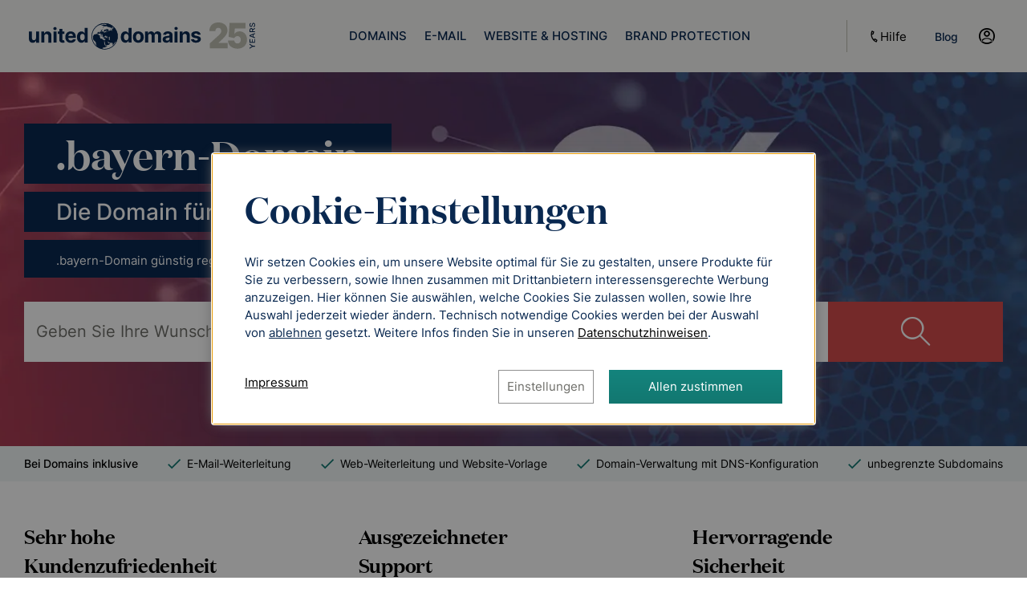

--- FILE ---
content_type: text/html; charset=UTF-8
request_url: https://www.united-domains.de/bayern-domain/?et_cid=270&et_lid=93975
body_size: 19205
content:

<!DOCTYPE html>
<html class="no-js" lang="de">
<head>
    <meta http-equiv="X-UA-Compatible" content="IE=Edge"/>
    <link rel="icon" href="/favicon.ico" type="image/x-icon">
    <link rel="shortcut icon" href="/favicon.ico" type="image/x-icon">
    <link rel="apple-touch-icon" sizes="180x180" href="/apple-touch-icon.png">
    <link rel="icon" type="image/png" sizes="192x192" href="/android-chrome-192x192.png">
    <link rel="icon" type="image/png" sizes="512x512" href="/android-chrome-512x512.png">
    <link rel="icon" type="image/svg+xml" href="/favicon.svg">
    <link rel="icon" type="image/png" sizes="32x32" href="/favicon-32x32.png">
    <link rel="icon" type="image/png" sizes="16x16" href="/favicon-16x16.png">
    <title>.bayern-Domain schnell beim Domain-Experten registrieren</title>
    <style>@font-face {font-family: "neo-icons";src: url("/assets/fonts/neo-icons.cb-1e2f9.woff2") format("woff2"),url("/assets/fonts/neo-icons.cb-1e2f9.woff") format("woff");}</style>
    <meta charset="UTF-8">
<meta http-equiv="Content-Type" content="text/html; charset=UTF-8">
<meta name="csrf" content="10aad3f2101530dc667b6f7eeb949a68d34686c8.438b393ab982cb289a29d9b2f25206c927469ac6.696b8984.66dpH8o3-834dabd557f49dd959f61bf771b2de7b5986ec8d">
<meta name="description" content=".bayern-Domain preiswert und sicher bei united-domains registrieren ✓ Professioneller Service ✓ Schnelle Domain-Suche ✓ Jetzt .bayern-Domain kaufen!">
<meta name="viewport" content="width=device-width, initial-scale=1, minimum-scale=1">
    
    <script>var UdFrontendConfig = {"IS_LIVE":true,"IS_PORTFOLIO":false,"USER_ID":null,"ADSERVER_USER_HASH":null,"IS_CHILD_USER":false,"IS_SUPER_PORTFOLIO":false,"IS_LINKED_PORTFOLIO":false,"IS_SUPPORT":false,"CSRF_TOKEN":"10aad3f2101530dc667b6f7eeb949a68d34686c8.438b393ab982cb289a29d9b2f25206c927469ac6.696b8984.64J3V9rP-f63a4a3498ef0a4bd062a4cb2f1e5b77af55f2bd","AJAX_TOKEN":"3be1cfd5b9130aece45a60392bd70fef","LOCALE":"de_DE","COOKIE_SETTINGS_ENABLED_IDS":null,"TRACKING_GOOGLE":false,"ETRACKER_AS1":"qGEFw3","TACOS_ITC_FORCE":false,"VAT_RATE":1.19,"VAT_TEXT":"inkl. 19 % MwSt.","PHONE_SUPPORT_TIMES":"8 bis 18 Uhr, Mo-Fr","HAS_AUTOMATED_MONITORING":false,"BASKET_ID":"16862a7e0712fd08d877c33011fc1fa2","REQUEST_METHOD":"GET","CACHE_BREAKER":"1e2f9","COOKIE_SETTINGS_VERSION":17,"LATEST_ACTIVE_DOMAIN_ID":null,"IS_NEO_JS":true,"INTEGRATE_BUNDLES_SEARCH_RESULT":true,"IS_EXISTING_CUSTOMER":false,"USER_HAS_DNS_API":false,"DIGI_CERT_MAINTENANCE":false,"SESSION_ID":"dpk66dp39bc4kibauco8b5kunn","CURRENT_ODPC_VERSION":"V1.5.11","NAVI_AREA":null,"NAVI_PAGE":null,"SSL":false,"PORTFOLIO_RESPONSIVE":true,"PORTFOLIO_RESPONSIVE_PRIO_3":false,"PORTFOLIO_RESPONSIVE_PRIO_4":false,"FVV_CLOSE_SERVICE":true,"WEBSPACE_CLASSIC_REFACTORING":true,"SECTIGO_TIMED_CHANGES":true,"ONE_CLICK_REFACTORING":false,"PLACEMENT_PLUS":true,"SSL_REDIR_SWITCH":false,"ADSERVER_FF":true,"TACOS_FF":true,"MAIL_ARCHIVING_FF":false,"ADSERVER_CONFIG":{"url":"https:\/\/frontend-services.ionos.com\/t\/tag\/UDAG\/public.js","token":"","watchlistDomains":[]}}; var trackingTools = [], trackingToolIds = {"ud-comfort":13,"etracker":9,"emarsys":15,"adserver":14,"tacos":23,"google_analytics_4_server-side":6,"facebook":16,"hubspot":17,"linkedin":18,"hotjar":20,"bing-ads":5,"tune":21,"adwords":25,"jentis":24,"kameleoon":26,"survicate":22,"floodlight":27};</script>
    <link href="&#x2F;assets&#x2F;css&#x2F;custom&#x2F;neo-tld-info.cb-1e2f9.css" media="screen" rel="stylesheet" type="text&#x2F;css">
<link href="&#x2F;assets&#x2F;css&#x2F;custom&#x2F;neo-search-form.cb-1e2f9.css" media="screen" rel="stylesheet" type="text&#x2F;css">
<link href="https&#x3A;&#x2F;&#x2F;www.united-domains.de&#x2F;bayern-domain&#x2F;" rel="canonical">
<link as="font" crossorigin="anonymous" href="&#x2F;assets&#x2F;fonts&#x2F;inter-regular.woff2" rel="preload" type="font&#x2F;woff2">
<link as="font" crossorigin="anonymous" href="&#x2F;assets&#x2F;fonts&#x2F;inter-light.woff2" rel="preload" type="font&#x2F;woff2">
<link as="font" crossorigin="anonymous" href="&#x2F;assets&#x2F;fonts&#x2F;inter-medium.woff2" rel="preload" type="font&#x2F;woff2">
<link as="font" crossorigin="anonymous" href="&#x2F;assets&#x2F;fonts&#x2F;inter-semibold.woff2" rel="preload" type="font&#x2F;woff2">
<link as="font" crossorigin="anonymous" href="&#x2F;assets&#x2F;fonts&#x2F;domaine-regular.woff2" rel="preload" type="font&#x2F;woff2">
<link as="font" crossorigin="anonymous" href="&#x2F;assets&#x2F;fonts&#x2F;domaine-semibold.woff2" rel="preload" type="font&#x2F;woff2">
<link href="&#x2F;assets&#x2F;css&#x2F;neo-common.cb-1e2f9.css" media="all" rel="stylesheet" type="text&#x2F;css">
<link href="&#x2F;assets&#x2F;css&#x2F;neo-layout.cb-1e2f9.css" media="screen" rel="stylesheet" type="text&#x2F;css">
<link href="&#x2F;assets&#x2F;css&#x2F;neo-print.cb-1e2f9.css" media="print" rel="stylesheet" type="text&#x2F;css">
    <script>


var dataLayer = dataLayer || [];
function gtag() { dataLayer.push(arguments); }
gtag('consent', 'update', { 'ad_storage': 'granted', 'analytics_storage': 'granted', 'ad_user_data': 'granted', 'ad_personalization': 'granted' });

trackingTools.push(['google-tag-manager', function(shallEnable, wasEnabled) {
    if (!shallEnable || wasEnabled) return;
    (function(w,d,s,l,i){w[l]=w[l]||[];w[l].push({'gtm.start':
    new Date().getTime(),event:'gtm.js'});var f=d.getElementsByTagName(s)[0],
    j=d.createElement(s),dl=l!='dataLayer'?'&l='+l:'';j.async=true;j.src=
    'https://www.googletagmanager.com/gtm.js?id='+i+dl;f.parentNode.insertBefore(j,f);
    })(window,document,'script','dataLayer','GTM-MLV6K2X');
}]);

trackingTools.push(['jentis', function(shallEnable, wasEnabled, consentMap, isConsentUpdate) {
    var consentVersion = UdFrontendConfig.COOKIE_SETTINGS_VERSION;
    consentMap = Object.assign({ _consentVersion: consentVersion }, consentMap);

    if (shallEnable && !wasEnabled) {
        (function (sCDN, sCDNProject, sCDNWorkspace, sCDNVers) {
            if (
                window.localStorage !== null &&
                typeof window.localStorage === "object" &&
                typeof window.localStorage.getItem === "function" &&
                window.sessionStorage !== null &&
                typeof window.sessionStorage === "object" &&
                typeof window.sessionStorage.getItem === "function"
            ) {
                sCDNVers =
                    window.sessionStorage.getItem("jts_preview_version") ||
                    window.localStorage.getItem("jts_preview_version") ||
                    sCDNVers;
            }
            window.jentis = window.jentis || {};
            window.jentis.config = window.jentis.config || {};
            window.jentis.config.frontend = window.jentis.config.frontend || {};
            window.jentis.config.frontend.cdnhost = sCDN + "/get/" + sCDNWorkspace + "/web/" + sCDNVers + "/";
            window.jentis.config.frontend.vers = sCDNVers;
            window.jentis.config.frontend.env = sCDNWorkspace;
            window.jentis.config.frontend.project = sCDNProject;
            window._jts = window._jts || [];
            var f = document.getElementsByTagName("script")[0];
            var j = document.createElement("script");
            j.async = true;
            j.src = window.jentis.config.frontend.cdnhost + "m1q03g.js";
            f.parentNode.insertBefore(j, f);
        })("https://w50hoh.united-domains.de", "united_domains", UdFrontendConfig.IS_LIVE ? 'live' : 'stage', "_");

        document.addEventListener('jentis.consent.engine.init', function () {
            if (jentis.consent.engine.getVendorConsent("_consentVersion") !== consentVersion || isConsentUpdate) {
                jentis.consent.engine.setNewVendorConsents(consentMap);
            }

            udjentis.sendQueuedEvents();
        });
    }

    if (wasEnabled && isConsentUpdate && window.jentis && window.jentis.consent) {
        window.jentis.consent.engine.setNewVendorConsents(consentMap);
    }
}]);


</script>
            
            <script  src="&#x2F;assets&#x2F;js&#x2F;neo-common.cb-1e2f9.js"></script>
    
</head>

<body>
<a class="skip-link" href="#mainContent" id="skip-to-content">Zum Inhalt springen</a>

<button id="back-to-top" aria-hidden="true" aria-label="Zurück nach oben" tabindex="-1"><i></i></button>

<div id="fullscreen-loader" style="display: none">
    <div id="fullscreen-loader-modal">
        <i class="ud-icon-spinner icon-spinner spin"></i>
        <span class="text">Bitte haben Sie einen Moment Geduld,<br />Ihre Daten werden verarbeitet.</span>
    </div>
</div>
<header >
    <div class="ias-zone" data-ias-zoneid="udag_header_banner_above"></div>

<div class="header__positioning">
    <div class="header__contains-navigation-and-lbm">
        <div class="header__contains-logo-and-burger-icon-and-membership-box-as-lbm ">
                            <div class="header__membership-menu hide-for-large">
                    <ul class="membership-box__menu" aria-label="Quick-Links">    <li class="mol-responsive-menu__dropdown-contains-dropdown-trigger-and-content help-layer show-for-large">
        <div class="mol-responsive-menu__dropdown-accordion-trigger">
            <button
                    class="help-layer__large-navigation-text show-for-large"
                    aria-haspopup="true"
                    aria-controls="contact-wrapper-0"
                    aria-expanded="false">
                <span class="icon-phone"></span> Hilfe
            </button>

            <div class="arrow-wrapper show-for-large">
                <img src="/assets/img/navigation/arrow-mega-menu.svg" width="30" height="30" alt="">
            </div>
        </div>

        <div id="contact-wrapper-0" class="mol-responsive-menu__dropdown contact-wrapper">
            <div class="help-layer__contains-content-boxes">
    <div class="dropdown">
        <div class="help-layer__content-box">
            <div class="help-layer__message">
                <h5>Möchten Sie uns eine Nachricht schreiben?</h5>

                <a href="/support/kontakt-formular/" title="Nachricht an die Kundenbetreuung von united-domains">
                    Kontakt-Formular
                </a>
            </div>

            <div class="help-layer__phone">
                <h5>Sie möchten mit uns sprechen?</h5>
                <p class="support-hours">8 bis 18 Uhr, Mo-Fr</p>
                <p class="support-phone">08151 / 36867-0</p>

                <a
                        href="https://www.united-domains.de/help/faq-article/wie-erstelle-ich-eine-telefon-pin-fuer-meine-kundenanfragen/"
                        target="_blank">Bitte halten Sie Ihre Kundennummer<br>und Telefon-Pin bereit</a>

                <p class="navi-help-phishing-note">
                    Aktuell sind Phishing-Mails im Umlauf.
                    <a href="https://www.united-domains.de/help/lexikon/phishing/" target="_blank">Auf folgender Seite</a>
                    finden Sie heraus, ob die Mail von uns stammt.
                </p>
            </div>
        </div>

        <div class="help-layer__content-box">
            <h5>Suchen Sie Hilfe zu einem dieser Themen?</h5>
            <div class="help-layer__links-grid">
                <a
                        class="help-grid-point-1-1" href="https://www.united-domains.de/help/faq/e-mail/e-mail-einrichtung/"
                        target="_blank">
                    E-Mail Einrichtung
                </a>

                <a
                        class="help-grid-point-2-1" href="https://www.united-domains.de/help/faq/e-mail/webmailer/"
                        target="_blank">
                    Webmailer
                </a>

                <a
                        class="help-grid-point-1-2" href="https://www.united-domains.de/help/faq/webspace/"
                        target="_blank">
                    Webspace
                </a>

                <a
                        class="help-grid-point-2-2" href="https://www.united-domains.de/help/faq/dns-eintraege/"
                        target="_blank">
                    DNS-Einträge & Konfiguration
                </a>

                <a
                        class="help-grid-point-1-3" href="https://www.united-domains.de/help/faq/vertragsdaten/"
                        target="_blank">
                    Vertragsdaten
                </a>

                <a
                        class="help-grid-point-2-3" href="https://www.united-domains.de/help/faq/rechnung-bezahlung/"
                        target="_blank">
                    Rechnung & Bezahlung
                </a>

                <a
                        class="help-grid-point-1-4" href="https://www.united-domains.de/help/faq/domain-umzug/"
                        target="_blank">
                    Domainumzug
                </a>

                <a
                        class="help-grid-point-2-4" href="https://www.united-domains.de/help/formulare/"
                        target="_blank">
                    Formulare & Services
                </a>
            </div>

            <div class="help-layer__faq">
                <h5>Sie finden nicht, was Sie suchen?</h5>

                <a href="https://www.united-domains.de/help/" target="_blank">FAQ (Sofort-Hilfe)</a>

                <span class="menu-point-discription">Antworten auf die häufigsten Fragen.</span>
            </div>

            <div class="help-layer__enterprise-customer">
                <a href="/grosskunden/" title="Großkundenbereich">
                    Großkundenbereich
                </a>

                <span class="menu-point-discription">
                    Individuelle Betreuung für Großkunden durch das united&#8209;domains Key-Account Team
                </span>
            </div>
        </div>
    </div>
</div>

        </div>
    </li>
<li class="blog-secondary-nav">
    <a class="" href="https://www.united-domains.de/blog/" target="_blank" title="Blog">
        <span class="basket-tab-txt">Blog</span>
    </a>
</li>
    <li class="membership-box__user-status logout-element ">
    <button
            class="user-layer-trigger customer-status-form-toggle"
            aria-label="Einloggen">
        <i class="membership-box__user-status__user-icon"></i>
    </button>

            <div class="customer-login-form-and-status-layer customer__login-form">
    <form method="post" name="loginForm" id="login-form-1" action="&#x2F;login" class="form-row">
    <input type="hidden" name="csrf" value="59a1f08e0c9cf3601c47444d2c41babe-bef8ebd17eaeca0eae950869437080ce">
    <input type="hidden" name="selector" value="login">

    <div class="customer-login-form-and-status-layer__contains-form-or-customer-info atm-forms-auto-convert">
        <div class="login-form__email">
            <input type="email" name="email" placeholder="E-Mail" value="">
        </div>

        <div class="login-form__pwd">
            <input name="pwd" type="password" placeholder="Passwort" class="has-password-eye-switch" value="">
        </div>

        <div class="login-form__contains-cta-btn">
            <button type="submit" name="loginBtn" class="btn-primary-l" aria-label="Einloggen" value="Login">Login</button>
        </div>

        <a class="login-form__forget-pwd" href="/support/passwort/" title="Passwort / E-Mail vergessen?">
            Passwort / E-Mail vergessen?
        </a>

        <hr class="hr-secondary"/>

        <a
                class="login-form__register-link"
                title="Kostenlos registrieren"
                href="/user/">
            Kostenlos registrieren
        </a>
    </div>

    </form>

    <div class="customer-login-form-and-status-layer__watchlist">
    <a href="/warenkorb/#merkliste">
        <i class="icon-star-outline"></i>
        <span
                class="customer-login-form-and-status-layer__watchlist-count
                watchlist-auto-update-count
                watchlist-auto-has-items-class ">0</span>
        <span class="customer-login-form-and-status-layer__watchlist-text">Merkliste</span>
    </a>
</div></div>
    </li>
</ul>
                </div>
            
            <div class="header__logo">
                <div class="header__logo-image">
                    <a
                            href="/"
                            class="udag-logo"
                            title="Domains registrieren bei united-domains GmbH"
                            aria-label="Zurück zur Startseite"></a>
                </div>
            </div>

                            <div class="header__burger-icon">
                    <div class="hide-for-large">
                        <div>
                            <button class="header__burger-trigger" aria-label="Hauptmenü"><span class="icon-menu"></span></button>
                        </div>
                    </div>
                </div>
                    </div>

                    <div class="header__navigation">
                <!-- HEADER NAVIGATION BOX -->
<nav>
    <div class="navigation__contains-menu">
    <ul class="mol-responsive-menu">
                                                        <li class="mol-responsive-menu__dropdown-contains-dropdown-trigger-and-content ">
                    <div class=" mol-responsive-menu__dropdown-accordion-trigger">
                        <a
                                href="/domain-kaufen/"
                                aria-haspopup="true"
                                aria-controls="main-navi-dropdown-Domains"
                                aria-expanded="false"
                                >
                            <span class="active-menu-point">DOMAINS</span>
                        </a>
                                                    <span class="icon-arrow-slim hide-for-large"> </span>
                            <div class="arrow-wrapper show-for-large" id="position-domain-nav">
                                <img src="/assets/img/navigation/arrow-mega-menu.svg" width="30" height="30" alt="">
                            </div>
                                            </div>

                                            <div class="mol-responsive-menu__dropdown" id="domain-nav">
                            <ul
        id="main-navi-dropdown-Domains"
        class="dropdown "
        role="menu">
                        <li class="navi-teaser__top-tlds menu-grid-point-1-1_3">
                                    <h6>Top-Domains</h6>
<ul>
    <li><a href="/de-domain/">.de</a></li>
    <li><a href="/com-domain/">.com</a></li>
    <li><a href="/eu-domain/">.eu</a></li>
    <li><a href="/online-domain/">.online</a></li>
    <li><a href="/shop-domain/">.shop</a></li>
    <li><a href="/net-domain/">.net</a></li>
    <li><a href="/io-domain/">.io</a></li>
    <li><a href="/org-domain/">.org</a></li>
</ul>



                
                            </li>
                                <li class="menu-grid-point-1-4">
                                    <p>
                                                    <a
                                    href="/neue-top-level-domain/"
                                    role="menuitem"
                                    >
                                Domain-Endungen
                            </a>
                                                </p>
                
                            </li>
                                <li class="menu-grid-point-1-5">
                                    <p>
                                                    <a
                                    href="/neue-top-level-domain/premium-domains/"
                                    role="menuitem"
                                    >
                                Premium Domains
                            </a>
                                                </p>
                
                            </li>
                                <li class="menu-grid-point-2-1">
                                    <p>
                                                    <a
                                    href="/domain-kaufen/"
                                    role="menuitem"
                                    >
                                Domain kaufen
                            </a>
                                                </p>
                
                            </li>
                                <li class="menu-grid-point-2-2">
                                    <p>
                                                    <a
                                    href="/domain-registrieren/preisliste/"
                                    role="menuitem"
                                    >
                                Domain Kosten &amp; Preise
                            </a>
                                                </p>
                
                            </li>
                                <li class="menu-grid-point-2-3">
                                    <p>
                                                    <a
                                    href="/domain-verkaufen/"
                                    role="menuitem"
                                    >
                                Domain verkaufen
                            </a>
                                                </p>
                
                            </li>
                                <li class="menu-grid-point-2-4">
                                    <p>
                                                    <a
                                    href="/domain-umzug/"
                                    role="menuitem"
                                    >
                                Domain umziehen
                            </a>
                                                </p>
                
                            </li>
                                <li class="menu-grid-point-2-5">
                                    <p>
                                                    <a
                                    href="/whois-suche/"
                                    role="menuitem"
                                    >
                                Whois Abfrage
                            </a>
                                                </p>
                
                            </li>
                                <li class="menu-grid-point-3-1_3">
                                    <p>
                                                <span class="has-badge">
                            <span class="is-new">TOP</span>
                                                        <a
                                    href="/grosskunden/"
                                    role="menuitem"
                                    >
                                Angebote f&uuml;r Gro&szlig;kunden
                            </a>
                                                    </span>
                                            </p>
                
                                    <span class="menu-point-discription show-for-large">Wir erstellen Ihnen gerne ein Domain-Angebot&#46;</span>
                            </li>
                                <li class="menu-grid-point-3-3">
                                    <p>
                                                    <a
                                    href="/domainkonsolidierung/"
                                    role="menuitem"
                                    >
                                Domainkonsolidierung
                            </a>
                                                </p>
                
                            </li>
                                <li class="menu-grid-point-3-4">
                                    <p>
                                                    <a
                                    href="/beispiel-portfolio/"
                                    role="menuitem"
                                    >
                                Domain-Portfolio
                            </a>
                                                </p>
                
                            </li>
                                <li class="menu-grid-point-3-5">
                                    <p>
                                                    <a
                                    href="/domain-security/"
                                    role="menuitem"
                                    >
                                Domain-Security
                            </a>
                                                </p>
                
                            </li>
                                <li class="menu-grid-point-3-6">
                                    <p>
                                                <span class="has-badge">
                            <span class="is-new">NEU</span>
                                                        <a
                                    href="/domain-dnsapi/"
                                    role="menuitem"
                                    >
                                DNS API
                            </a>
                                                    </span>
                                            </p>
                
                            </li>
                                                                        </ul>


                        </div>
                                    </li>
                                                <li class="mol-responsive-menu__dropdown-contains-dropdown-trigger-and-content ">
                    <div class=" mol-responsive-menu__dropdown-accordion-trigger">
                        <a
                                href="/email-website/email/"
                                aria-haspopup="true"
                                aria-controls="main-navi-dropdown-E-Mail"
                                aria-expanded="false"
                                >
                            <span class="active-menu-point">E-MAIL</span>
                        </a>
                                                    <span class="icon-arrow-slim hide-for-large"> </span>
                            <div class="arrow-wrapper show-for-large" id="position-email-nav">
                                <img src="/assets/img/navigation/arrow-mega-menu.svg" width="30" height="30" alt="">
                            </div>
                                            </div>

                                            <div class="mol-responsive-menu__dropdown" id="email-nav">
                            <ul
        id="main-navi-dropdown-E-Mail"
        class="dropdown "
        role="menu">
                        <li class="menu-grid-point-1-1">
                                    <p>
                                                    <a
                                    href="/email-website/email/"
                                    role="menuitem"
                                    >
                                Eigene E-Mail-Domain
                            </a>
                                                </p>
                
                            </li>
                                <li class="menu-grid-point-2-1">
                                    <p>
                                                    <a
                                    href="/email-website/webmailer/"
                                    role="menuitem"
                                    >
                                Webmailer
                            </a>
                                                </p>
                
                            </li>
                        </ul>


                        </div>
                                    </li>
                                                <li class="mol-responsive-menu__dropdown-contains-dropdown-trigger-and-content ">
                    <div class=" mol-responsive-menu__dropdown-accordion-trigger">
                        <a
                                href="/wordpress-hosting/"
                                aria-haspopup="true"
                                aria-controls="main-navi-dropdown-Website & Hosting"
                                aria-expanded="false"
                                >
                            <span class="active-menu-point">WEBSITE & HOSTING</span>
                        </a>
                                                    <span class="icon-arrow-slim hide-for-large"> </span>
                            <div class="arrow-wrapper show-for-large" id="position-hosting-nav">
                                <img src="/assets/img/navigation/arrow-mega-menu.svg" width="30" height="30" alt="">
                            </div>
                                            </div>

                                            <div class="mol-responsive-menu__dropdown" id="hosting-nav">
                            <ul
        id="main-navi-dropdown-Website &amp; Hosting"
        class="dropdown "
        role="menu">
                        <li class="menu-grid-point-1-1_3">
                                    <p>
                                                <span class="has-badge">
                            <span class="is-new">NEU</span>
                                                        <a
                                    href="/wordpress-hosting/"
                                    role="menuitem"
                                    >
                                Hosting f&uuml;r WordPress
                            </a>
                                                    </span>
                                            </p>
                
                                    <span class="menu-point-discription show-for-large">Erstellen Sie Ihre Website mit k&uuml;nstlicher Intelligenz&#46;</span>
                            </li>
                                <li class="menu-grid-point-1-3_5">
                                    <p>
                                                    <a
                                    href="/email-website/homepage-baukasten/"
                                    role="menuitem"
                                    >
                                Homepage-Baukasten
                            </a>
                                                </p>
                
                                    <span class="menu-point-discription show-for-large">Einfache Websites ohne Programmierkenntnisse</span>
                            </li>
                                <li class="menu-grid-point-1-5_7">
                                    <p>
                                                    <a
                                    href="/email-website/webspace/"
                                    role="menuitem"
                                    >
                                Webspace
                            </a>
                                                </p>
                
                                    <span class="menu-point-discription show-for-large">Speicherplatz f&uuml;r Ihre Website&#46;</span>
                            </li>
                                                        <li class="menu-grid-point-2-1">
                                    <p>
                                                    <a
                                    href="/email-website/ssl/"
                                    role="menuitem"
                                    >
                                SSL
                            </a>
                                                </p>
                
                            </li>
                                <li class="menu-grid-point-2-2_4">
                                    <p>
                                                    <a
                                    href="/seo-rankingcoach/"
                                    role="menuitem"
                                    >
                                SEO-Tool
                            </a>
                                                </p>
                
                                    <span class="menu-point-discription show-for-large">Suchmaschinenoptimierung leicht gemacht mit rankingCoach</span>
                            </li>
            </ul>


                        </div>
                                    </li>
                                                <li class="mol-responsive-menu__dropdown-contains-dropdown-trigger-and-content ">
                    <div class=" mol-responsive-menu__dropdown-accordion-trigger">
                        <a
                                href="/brand-protection/"
                                aria-haspopup="true"
                                aria-controls="main-navi-dropdown-Brand Protection"
                                aria-expanded="false"
                                >
                            <span class="active-menu-point">BRAND PROTECTION</span>
                        </a>
                                                    <span class="icon-arrow-slim hide-for-large"> </span>
                            <div class="arrow-wrapper show-for-large" id="position-">
                                <img src="/assets/img/navigation/arrow-mega-menu.svg" width="30" height="30" alt="">
                            </div>
                                            </div>

                                            <div class="mol-responsive-menu__dropdown" id="">
                            <ul
        id="main-navi-dropdown-Brand Protection"
        class="dropdown dropdown-regular-navi-template"
        role="menu">
                        <li class="">
                                    <p>
                                                    <a
                                    href="/brand-protection/"
                                    role="menuitem"
                                    >
                                Markenschutz f&uuml;r Domains
                            </a>
                                                </p>
                
                            </li>
                                <li class="">
                                    <p>
                                                    <a
                                    href="/brand-protection/automated-monitoring/"
                                    role="menuitem"
                                    >
                                Automated Monitoring
                            </a>
                                                </p>
                
                            </li>
                                                                                                                                                        <li class="">
                                    <p>
                                                    <a
                                    href="/brand-protection/knowledge-base/"
                                    role="menuitem"
                                    >
                                Knowledge Base
                            </a>
                                                </p>
                
                            </li>
                                                                        </ul>

    <div class="dropdown dropdown-custom-navi-template">
    <div class="elm-brand-protection-navi__points">
        <div>
            <p class="with-comment">
                <a href="/brand-protection/">Markenschutz für Domains</a>
            </p>

            <span class="menu-point-discription show-for-large">
                Gefahren für Ihre Marken erkennen und Schutzmaßnahmen ergreifen
            </span>
        </div>

        <div>
            <p><a href="/brand-protection/automated-monitoring/">Automated Monitoring</a></p>
            <p><a href="/brand-protection/knowledge-base/">Knowledge Base</a></p>
        </div>
    </div>

    <div class="elm-brand-protection-navi__contact">
        <div class="speak-with-us-appointment-container">
            <i class="icon-calendar"></i>
            <a
                    href="https://meetings-eu1.hubspot.com/rinor-gashi/brand-protection"
                    class="speak-with-us-appointment"
                    target="_blank">Beratungstermin vereinbaren</a>
        </div>

        <script>
            emarsys.attachElementClickEventTag('.speak-with-us-appointment', 'Termin OBP');
        </script>
    </div>
</div>
                        </div>
                                    </li>
                                                                                                    
        <li class="help-layer mol-responsive-menu__dropdown-contains-dropdown-trigger-and-content hide-for-large">
            <div class="mol-responsive-menu__dropdown-accordion-trigger">
                <a>
                    <span class="icon-phone"></span> Hilfe
                </a>

                <span class="icon-arrow-slim hide-for-large"> </span>
            </div>

            <div class="mol-responsive-menu__dropdown">
                <div class="help-layer__contains-content-boxes">
    <div class="dropdown">
        <div class="help-layer__content-box">
            <div class="help-layer__message">
                <h5>Möchten Sie uns eine Nachricht schreiben?</h5>

                <a href="/support/kontakt-formular/" title="Nachricht an die Kundenbetreuung von united-domains">
                    Kontakt-Formular
                </a>
            </div>

            <div class="help-layer__phone">
                <h5>Sie möchten mit uns sprechen?</h5>
                <p class="support-hours">8 bis 18 Uhr, Mo-Fr</p>
                <p class="support-phone">08151 / 36867-0</p>

                <a
                        href="https://www.united-domains.de/help/faq-article/wie-erstelle-ich-eine-telefon-pin-fuer-meine-kundenanfragen/"
                        target="_blank">Bitte halten Sie Ihre Kundennummer<br>und Telefon-Pin bereit</a>

                <p class="navi-help-phishing-note">
                    Aktuell sind Phishing-Mails im Umlauf.
                    <a href="https://www.united-domains.de/help/lexikon/phishing/" target="_blank">Auf folgender Seite</a>
                    finden Sie heraus, ob die Mail von uns stammt.
                </p>
            </div>
        </div>

        <div class="help-layer__content-box">
            <h5>Suchen Sie Hilfe zu einem dieser Themen?</h5>
            <div class="help-layer__links-grid">
                <a
                        class="help-grid-point-1-1" href="https://www.united-domains.de/help/faq/e-mail/e-mail-einrichtung/"
                        target="_blank">
                    E-Mail Einrichtung
                </a>

                <a
                        class="help-grid-point-2-1" href="https://www.united-domains.de/help/faq/e-mail/webmailer/"
                        target="_blank">
                    Webmailer
                </a>

                <a
                        class="help-grid-point-1-2" href="https://www.united-domains.de/help/faq/webspace/"
                        target="_blank">
                    Webspace
                </a>

                <a
                        class="help-grid-point-2-2" href="https://www.united-domains.de/help/faq/dns-eintraege/"
                        target="_blank">
                    DNS-Einträge & Konfiguration
                </a>

                <a
                        class="help-grid-point-1-3" href="https://www.united-domains.de/help/faq/vertragsdaten/"
                        target="_blank">
                    Vertragsdaten
                </a>

                <a
                        class="help-grid-point-2-3" href="https://www.united-domains.de/help/faq/rechnung-bezahlung/"
                        target="_blank">
                    Rechnung & Bezahlung
                </a>

                <a
                        class="help-grid-point-1-4" href="https://www.united-domains.de/help/faq/domain-umzug/"
                        target="_blank">
                    Domainumzug
                </a>

                <a
                        class="help-grid-point-2-4" href="https://www.united-domains.de/help/formulare/"
                        target="_blank">
                    Formulare & Services
                </a>
            </div>

            <div class="help-layer__faq">
                <h5>Sie finden nicht, was Sie suchen?</h5>

                <a href="https://www.united-domains.de/help/" target="_blank">FAQ (Sofort-Hilfe)</a>

                <span class="menu-point-discription">Antworten auf die häufigsten Fragen.</span>
            </div>

            <div class="help-layer__enterprise-customer">
                <a href="/grosskunden/" title="Großkundenbereich">
                    Großkundenbereich
                </a>

                <span class="menu-point-discription">
                    Individuelle Betreuung für Großkunden durch das united&#8209;domains Key-Account Team
                </span>
            </div>
        </div>
    </div>
</div>

            </div>
        </li>
    </ul>
</div>

<div class="header__membership-menu show-for-large">
    <ul class="membership-box__menu" aria-label="Quick-Links">    <li class="mol-responsive-menu__dropdown-contains-dropdown-trigger-and-content help-layer show-for-large">
        <div class="mol-responsive-menu__dropdown-accordion-trigger">
            <button
                    class="help-layer__large-navigation-text show-for-large"
                    aria-haspopup="true"
                    aria-controls="contact-wrapper-1"
                    aria-expanded="false">
                <span class="icon-phone"></span> Hilfe
            </button>

            <div class="arrow-wrapper show-for-large">
                <img src="/assets/img/navigation/arrow-mega-menu.svg" width="30" height="30" alt="">
            </div>
        </div>

        <div id="contact-wrapper-1" class="mol-responsive-menu__dropdown contact-wrapper">
            <div class="help-layer__contains-content-boxes">
    <div class="dropdown">
        <div class="help-layer__content-box">
            <div class="help-layer__message">
                <h5>Möchten Sie uns eine Nachricht schreiben?</h5>

                <a href="/support/kontakt-formular/" title="Nachricht an die Kundenbetreuung von united-domains">
                    Kontakt-Formular
                </a>
            </div>

            <div class="help-layer__phone">
                <h5>Sie möchten mit uns sprechen?</h5>
                <p class="support-hours">8 bis 18 Uhr, Mo-Fr</p>
                <p class="support-phone">08151 / 36867-0</p>

                <a
                        href="https://www.united-domains.de/help/faq-article/wie-erstelle-ich-eine-telefon-pin-fuer-meine-kundenanfragen/"
                        target="_blank">Bitte halten Sie Ihre Kundennummer<br>und Telefon-Pin bereit</a>

                <p class="navi-help-phishing-note">
                    Aktuell sind Phishing-Mails im Umlauf.
                    <a href="https://www.united-domains.de/help/lexikon/phishing/" target="_blank">Auf folgender Seite</a>
                    finden Sie heraus, ob die Mail von uns stammt.
                </p>
            </div>
        </div>

        <div class="help-layer__content-box">
            <h5>Suchen Sie Hilfe zu einem dieser Themen?</h5>
            <div class="help-layer__links-grid">
                <a
                        class="help-grid-point-1-1" href="https://www.united-domains.de/help/faq/e-mail/e-mail-einrichtung/"
                        target="_blank">
                    E-Mail Einrichtung
                </a>

                <a
                        class="help-grid-point-2-1" href="https://www.united-domains.de/help/faq/e-mail/webmailer/"
                        target="_blank">
                    Webmailer
                </a>

                <a
                        class="help-grid-point-1-2" href="https://www.united-domains.de/help/faq/webspace/"
                        target="_blank">
                    Webspace
                </a>

                <a
                        class="help-grid-point-2-2" href="https://www.united-domains.de/help/faq/dns-eintraege/"
                        target="_blank">
                    DNS-Einträge & Konfiguration
                </a>

                <a
                        class="help-grid-point-1-3" href="https://www.united-domains.de/help/faq/vertragsdaten/"
                        target="_blank">
                    Vertragsdaten
                </a>

                <a
                        class="help-grid-point-2-3" href="https://www.united-domains.de/help/faq/rechnung-bezahlung/"
                        target="_blank">
                    Rechnung & Bezahlung
                </a>

                <a
                        class="help-grid-point-1-4" href="https://www.united-domains.de/help/faq/domain-umzug/"
                        target="_blank">
                    Domainumzug
                </a>

                <a
                        class="help-grid-point-2-4" href="https://www.united-domains.de/help/formulare/"
                        target="_blank">
                    Formulare & Services
                </a>
            </div>

            <div class="help-layer__faq">
                <h5>Sie finden nicht, was Sie suchen?</h5>

                <a href="https://www.united-domains.de/help/" target="_blank">FAQ (Sofort-Hilfe)</a>

                <span class="menu-point-discription">Antworten auf die häufigsten Fragen.</span>
            </div>

            <div class="help-layer__enterprise-customer">
                <a href="/grosskunden/" title="Großkundenbereich">
                    Großkundenbereich
                </a>

                <span class="menu-point-discription">
                    Individuelle Betreuung für Großkunden durch das united&#8209;domains Key-Account Team
                </span>
            </div>
        </div>
    </div>
</div>

        </div>
    </li>
<li class="blog-secondary-nav">
    <a class="" href="https://www.united-domains.de/blog/" target="_blank" title="Blog">
        <span class="basket-tab-txt">Blog</span>
    </a>
</li>
    <li class="membership-box__user-status logout-element ">
    <button
            class="user-layer-trigger customer-status-form-toggle"
            aria-label="Einloggen">
        <i class="membership-box__user-status__user-icon"></i>
    </button>

            <div class="customer-login-form-and-status-layer customer__login-form">
    <form method="post" name="loginForm" id="login-form-2" action="&#x2F;login" class="form-row">
    <input type="hidden" name="csrf" value="59a1f08e0c9cf3601c47444d2c41babe-bef8ebd17eaeca0eae950869437080ce">
    <input type="hidden" name="selector" value="login">

    <div class="customer-login-form-and-status-layer__contains-form-or-customer-info atm-forms-auto-convert">
        <div class="login-form__email">
            <input type="email" name="email" placeholder="E-Mail" value="">
        </div>

        <div class="login-form__pwd">
            <input name="pwd" type="password" placeholder="Passwort" class="has-password-eye-switch" value="">
        </div>

        <div class="login-form__contains-cta-btn">
            <button type="submit" name="loginBtn" class="btn-primary-l" aria-label="Einloggen" value="Login">Login</button>
        </div>

        <a class="login-form__forget-pwd" href="/support/passwort/" title="Passwort / E-Mail vergessen?">
            Passwort / E-Mail vergessen?
        </a>

        <hr class="hr-secondary"/>

        <a
                class="login-form__register-link"
                title="Kostenlos registrieren"
                href="/user/">
            Kostenlos registrieren
        </a>
    </div>

    </form>

    <div class="customer-login-form-and-status-layer__watchlist">
    <a href="/warenkorb/#merkliste">
        <i class="icon-star-outline"></i>
        <span
                class="customer-login-form-and-status-layer__watchlist-count
                watchlist-auto-update-count
                watchlist-auto-has-items-class ">0</span>
        <span class="customer-login-form-and-status-layer__watchlist-text">Merkliste</span>
    </a>
</div></div>
    </li>
</ul>
</div>

</nav>

            </div>
            </div>
</div>

    </header>

<main id="mainContent">
    <div class="neo-tld-info neo-tld-bayern-class">
    <div class="neo-tld-info-header">
                        
        
    <style>
      :root {
      --tld-info-background-color: #82A0C4;--tld-info-background-color-headlines: #092850;
      }
    </style>

<div id="hero-global-wrapper" class="promoted">
    <div id="hero-global-serach-bar-neo">
        <div id="hero-global-heading-wrapper">
            <div class="hero-global-padding">
                <div class="hero-global-heading">
                    <h1>.bayern-Domain</h1>

                    <div class="subheadline">
                                                    Die Domain f&uuml;r den Freistaat
                                            </div>

                    <div class="price">
                        <span>.bayern-Domain g&uuml;nstig registrieren:</span>
                        <span><strong>
                                <span class="number"> 49</span>
                                €</strong>/Jahr                            (<a href="/mwst-hinweis/" target="_blank">inkl. 19 % MwSt.</a>)</span>
                    </div>
                </div>
            </div>
        </div>

        <div id="search-box-wrapper-neo">
            


<div class="search-box"
     id="search_form_header">
    <span id="search-error" class="hide"><span class="msg"></span><span class="nose"></span></span>
    <form id="domain-search-form" name="search" method="GET" action="/suchergebnis/"
          class="checkbox-search-form">
        <div class="domain-search-form-search-box">
            <input type="hidden" name="is-single-search" value="1"/>
            
            <span name="transfer" value=""></span>
            <span name="domain-search-page" value=""></span>
            
            
            <span id="search-box-domain">
                                <div id="search-area-btn-wrapper" class="search-box-multi-select">
                    <span id="placer">
                        <div class="placeholder"></div>
                                                    <textarea
                                    spellcheck="false"
                                    name="domain"
                                    aria-label="Wunschdomain eingeben"
                            ></textarea>
                        
                                                                                                                    <span class="search-box-groups tld-text">
        <label class="dot">.</label>                    bayern
            </span>
                <span class="single-group-dropdown-container" >
                                                <input type="hidden" name="single-group" value="bayern"/>
                                    bayern
                                        </span>


    <span class="multi-group-dropdown-container" style="display: none;">
                                                <input type="hidden" name="single-group" value="bayern"/>
                                    bayern
                                        </span>


    
                                                                                        <span class="search-type-switcher">
        <span class="hide-for-small-only">Mehrfachsuche</span>
        <i class="icon-arrow-slim show-for-small-only"></i>
    </span>

                                                                    </span>

                    
                                    </div>
            </span>

                            <button aria-label="Domain suchen" type="submit" class="button red">
                    <i class="icon-magnifying-glass"></i>
                                    </button>
                    </div>
    </form>
</div>


<script  src="&#x2F;assets&#x2F;js&#x2F;neo-search.cb-1e2f9.js"></script>


        </div>
    </div>

    <div id="inclusive-offer-outer-wrapper">
        <div id="inclusive-offer-inner-wrapper">
            <div>
                Bei Domains inklusive
            </div>

            <div><span class="icon-done"></span>
                <p>
                    E-Mail-Weiterleitung
                </p>
            </div>

            <div><span class="icon-done"></span>
                <p>
                    Web-Weiterleitung <span class="show-for-large-only">und Website-Vorlage</span>
                </p>
            </div>

            <div><span class="icon-done"></span>
                <p>
                    Domain-Verwaltung
                    <span class="hide-for-large-only"> (DNS)</span>
                    <span class="show-for-large-only">mit DNS-Konfiguration</span>
                </p>
            </div>

            <div><span class="icon-done"></span>
                <p>
                    unbegrenzte Subdomains
                </p>
            </div>
        </div>
    </div>
</div>

            </div>

    <div class="row trust-tiles">
    <div class="column large-4 small-12">
        <h2 class="red-underline">Sehr hohe <br> Kundenzufriedenheit</h2>

        <p>
            Über 3.300 positive Kundenbewertungen. Mehr als 270.000 Kunden vertrauen uns.
        </p>
    </div>

    <div class="column large-4 small-12">
        <h2 class="red-underline">Ausgezeichneter <br> Support</h2>

        <p>
            Unser mehrfach preisgekrönter Kundenservice in Starnberg ist für Sie telefonisch schnell erreichbar.
        </p>
    </div>

    <div class="column large-4 small-12">
        <h2 class="red-underline">Hervorragende <br> Sicherheit</h2>

        <p>
            Für Ihre persönlichen Daten, E-Mails und Domains. Mit Servern in Deutschland und Zwei-Faktor-Authentifizierung.
        </p>
    </div>
</div>

    
    
            <div class="neo-tld-info-meaning
                            callout
            ">
    <div class="row">
        <div class="column large-10 small-12 tld-info-meaning-headline">
                        <h2>Bedeutung der .bayern-Domain</h2>
        </div>

        <div class="column large-10 small-12">
                            <h3>Die Domain für den Freistaat Bayern</h3>

<p>Die Domain-Endung <strong>.bayern</strong> ist die geographische Top-Level-Domain (geoTLD) für Bayern. Mit<strong> .bayern </strong>haben Bürger, Unternehmen und Organisationen die Möglichkeit, ihre Verbundenheit mit dem Freistaat zum Ausdruck zu bringen. Sie können somit die einzigartige Erfolgsgeschichte Bayerns im Internet fortschreiben und profitieren ihrerseits von der internationalen Strahlkraft der „Marke Bayern“.</p>

<p>Verwaltet wird die Domainendung <strong>.bayern</strong> von der Bayern Connect GmbH mit Sitz in München, die gemeinsam mit dem Technologiepartner Minds + Machines, einem erfahrenen Registry-Provider, die Infrastruktur bereitstellt. Minds + Machines ist zugleich der Mehrheitsgesellschafter von Bayern Connect. Für die Durchsetzung möglicher Ansprüche gilt jedoch ausschließlich deutsches Recht.</p>

<p>Die Top-Level-Domain <strong>.bayern</strong> repräsentiert zwar ein großes Flächenbundesland, eröffnet aber aufgrund der vielen bayerischen Besonderheiten zahlreiche Differenzierungsmöglichkeiten. Somit lösen Internetadressen unter&nbsp;<strong>.bayern</strong> die .by-Domain endgültig ab, die gelegentlich als Notbehelf für Bayern verwendet wurde, aber eigentlich die Länderdomain von Weißrussland (Belarus) ist.</p>

<h3>Freie Domains suchen und .bayern-Domains registrieren</h3>

<p>Bevor Sie sich eine <strong>.bayern-Domain günstig sichern</strong>, können Sie mit unserem kostenlosen <a href="https://www.united-domains.de/">Domain Check</a> prüfen, ob Ihre Wunschdomain noch frei ist. Denn wenn Sie eine <a href="https://www.united-domains.de/domain-kaufen/">Domain kaufen</a> gilt: Wer zuerst kommt, mahlt zuerst.</p>

<p>Über die <a href="https://www.united-domains.de/whois-suche/">Whois-Abfrage</a> können Sie die publizierten Daten zu einer Domain ermitteln. Haben Sie weitere Fragen zu <strong>.bayern-Domains</strong> oder möchten Sie eine <a href="https://www.united-domains.de/domain-registrieren/">Domain registrieren</a>? Unsere Kundenbetreuer helfen Ihnen gerne.</p>
                    </div>
    </div>
</div>
    
    
    
    
            <div
        class="                callout
            ">
    <div class="row neo-tld-info-properties">
        <div class="column small-12">
            <h2 class="red-underline">Eigenschaften der .bayern-Domain im Überblick</h2>
        </div>

        <div class="column small-12">
            <table class="unstriped border">
                <tbody>
                    <tr>
                        <td>Mindest- und Maximallänge</td>
                        <td>2 - 63 Zeichen</td>
                    </tr>
                    <tr>
                        <td>Dauer Registrierung</td>
                        <td>
                            Die Registrierung einer .bayern-Domain dauert in der Regel
                                                            wenige Stunden.
                                                    </td>
                    </tr>
                    <tr>
                        <td>Vergabebedingungen</td>
                        <td><a href="/agb/vergaberichtlinien/#bayern">Die Vergabebedingungen für .bayern
                                -Domains finden Sie hier</a></td>
                    </tr>
                    <tr>
                        <td>Transfer zu united-domains</td>
                        <td><i class="icon-done"></i></td>
                    </tr>
                    <tr>
                        <td>Whois Domain Privacy</td>
                        <td><i class="icon-done"></i></td>
                    </tr>
                    <tr>
                        <td>Providerwechsel</td>
                        <td><i class="icon-done"></i></td>
                    </tr>
                    <tr>
                        <td>Inhaberwechsel</td>
                        <td><i class="icon-done"></i></td>
                    </tr>
                    <tr>
                        <td>WHOIS-Update</td>
                        <td><i class="icon-done"></i></td>
                    </tr>
                    <tr>
                        <td>Nameserver-Update</td>
                        <td>
                            <span class="position-icon-and-text">
                                <i class="icon-done"></i>
                                <span></span>
                            </span>
                        </td>
                    </tr>
                    <tr>
                        <td>Löschung sofort</td>
                        <td><i class="icon-done"></i></td>
                    </tr>
                    <tr>
                        <td>Löschung Laufzeitende</td>
                        <td><i class="icon-done"></i></td>
                    </tr>
                    <tr>
                        <td>Umlaute</td>
                        <td><i class="icon-done"></i></td>
                    </tr>
                    <tr>
                        <td>Reaktivierung</td>
                        <td>
                                                            <!-- <i class="icon-done"></i> -->
                                <span>
                                    Reaktivierung innerhalb der ersten 30 Tage nach Löschung
                                    möglich (79 € <a href="/mwst-hinweis/" target="_blank">inkl. 19 % MwSt.</a>)
                                </span>
                                                    </td>
                    </tr>
                </tbody>
            </table>
        </div>
    </div>
</div>
    
    
    
            <div class="row neo-tld-info-attachments">
    <div class="column small-12">
        <h2 class="red-underline">Formulare für die .bayern-Domain</h2>
    </div>

    <div class="column small-12">
        <ul>
                            <li>
                    <a href="/download/Inhaberwechselschreiben.pdf" class="formlink" target="_blank">Inhaberwechsel</a>
                </li>
            
                            <li>
                    <a href="/download/sonstiges-whois-update.pdf" class="formlink" target="_blank">Whois-Update</a>
                </li>
            
                            <li>
                    <a
                            href="https://www.united-domains.de/help/wp-content/uploads/2016/06/domainumzug_zu_ud.pdf"
                            class="formlink"
                            target="_blank">Providerwechsel zu united-domains</a>
                </li>
                <li>
                    <a href="/download/abtretungserklaerung.pdf" class="formlink" target="_blank">Abtretungserklärung</a>
                </li>
            
                            <li>
                    <a href="/portfolio/a/transfer-out" class="stdLink" target="_blank">Umzugsassistent</a>
                </li>
            
                            <li>
                    <a href="/support/loeschung-close/" class="stdLink" target="_blank">Kündigungs-Assistent</a>
                </li>
            
                                                                    </ul>
    </div>
</div>
        <hr class="secondary">
    
    </div>

</main>

<footer id="footer-offen" >
    <div class="elm-footer__body">
                    <div class="elm-footer__full">
    <nav class="elm-footer__menu" aria-label="Footer-Navigation">
            <div class="elm-footer__menu-area">
            <button
                    class="elm-footer__menu-area-button"
                    aria-haspopup="true"
                    aria-controls="footer-menu-Information"
                    aria-expanded="false">Information</button>

            <ul id="footer-menu-Information">
                

<li><a href="/domain-registrieren/">Domain registrieren</a></li>
<li><a href="/domain-sichern/">Domain sichern</a></li>
<li><a href="/neue-top-level-domain/domain-statistik/">Domain-Statistik</a></li>
            </ul>
        </div>
            <div class="elm-footer__menu-area">
            <button
                    class="elm-footer__menu-area-button"
                    aria-haspopup="true"
                    aria-controls="footer-menu-Service"
                    aria-expanded="false">Service</button>

            <ul id="footer-menu-Service">
                

<li>
    <a
            href="/zweistufige-verifizierung/"
            aria-label="Informationen zur zweistufigen Verifizierung">
        Zweistufige Verifizierung    </a>
</li>

<li><a href="/bugbounty/">Bug-Bounty-Programm</a></li>

<li><a href="/domain-security/">Sicherheit und Privacy</a></li>

<li><a href="https://www.united-domains.de/help/formulare/">Formulare</a></li>

<li><a href="/barrierefreiheit">Barrierefreiheit</a></li>

<li>
    <a
            href="/vertraege-kuendigen/"
            data-track="1-Click-Kündigung: Footer">
        Verträge hier kündigen    </a>
</li>

<li><a href="/support/zahlung/">Zahlungsmöglichkeiten</a></li>

<li>
    <a
            href="/neue-top-level-domain/sunrise/"
            aria-label="Domain in Sunrise-Phase bestellen">Sunrise-Phasen</a>
</li>

<li><a href="/neue-top-level-domain/trademark-clearinghouse/">TMCH</a></li>            </ul>
        </div>
            <div class="elm-footer__menu-area">
            <button
                    class="elm-footer__menu-area-button"
                    aria-haspopup="true"
                    aria-controls="footer-menu-Unternehmen"
                    aria-expanded="false">Unternehmen</button>

            <ul id="footer-menu-Unternehmen">
                

<li><a href="/unternehmen/kontakt/">Kontakt</a></li>
<li><a href="/unternehmen/">Über uns</a></li>
<li><a href="/unternehmen/pressecenter/">Presse</a></li>
<li><a href="/unternehmen/referenzkunden/">Referenzkunden</a></li>
<li><a href="/unternehmen/erfahrungen/">Kundenmeinungen</a></li>
<li><a href="/unternehmen/jobs/">Karriere</a></li>            </ul>
        </div>
            <div class="elm-footer__menu-area">
            <button
                    class="elm-footer__menu-area-button"
                    aria-haspopup="true"
                    aria-controls="footer-menu-Rechtliches"
                    aria-expanded="false">Rechtliches</button>

            <ul id="footer-menu-Rechtliches">
                

<li><a href="/unternehmen/kontakt/">Impressum</a></li>
<li><a href="/agb/">AGB</a></li>
<li><a href="/agb/vergaberichtlinien/">Domain-Richtlinien</a></li>
<li><a href="/unternehmen/datenschutz/">Datenschutz</a></li>
<li><a href="/unternehmen/cookie-richtlinie/">Cookie-Richtlinie</a></li>
<li><button class="edit-cookie-settings">Cookie-Einstellungen</button></li>
            </ul>
        </div>
            <div class="elm-footer__menu-area">
            <button
                    class="elm-footer__menu-area-button"
                    aria-haspopup="true"
                    aria-controls="footer-menu-UD Netzwerk"
                    aria-expanded="false">UD Netzwerk</button>

            <ul id="footer-menu-UD Netzwerk">
                

<li>
    <a
            href="https://www.namecheck.com"
            aria-label="namecheck.com, öffnet in neuem Tab"
            target="_blank"
            rel="noopener">namecheck.com</a>
</li>

<li>
    <a
            href="https://domain-recht.de"
            aria-label="domain-recht.de, öffnet in neuem Tab"
            target="_blank"
            rel="noopener">domain-recht.de</a>
</li>

<li>
    <a
            href="https://www.ud-reselling.com"
            aria-label="ud-reselling.com, öffnet in neuem Tab"
            target="_blank"
            rel="noopener">UD Reselling</a>
</li>

<li>
    <a
            href="https://www.united-domains.de/blog/"
            aria-label="united-domains Blog, öffnet in neuem Tab"
            target="_blank"
            rel="noopener">united-domains Blog</a>
</li>            </ul>
        </div>
    </nav>

    <div class="elm-footer__meta">
    <div class="elm-footer__meta-line-1"></div>

    <div class="elm-footer__meta-google">
        <div class="elm-footer__meta-google-contains-logo-and-details">
            <div class="elm-footer__meta-google-logo">
                <img src="/assets/img/footer/logo-google.svg" alt="Google-Logo">
            </div>

            <div class="elm-footer__meta-google-details">
                <div class="elm-footer__mega-google-stars" aria-hidden="true">
                    <div class="elm-footer__mega-google-stars-foreground" style="width: 62px">
                        <i class="icon-star-filled"></i><i class="icon-star-filled"></i><i class="icon-star-filled"></i><i class="icon-star-filled"></i><i class="icon-star-filled"></i>                    </div>

                    <div class="elm-footer__mega-google-stars-background">
                        <i class="icon-star-filled"></i><i class="icon-star-filled"></i><i class="icon-star-filled"></i><i class="icon-star-filled"></i><i class="icon-star-filled"></i>                    </div>
                </div>

                <div class="elm-footer__mega-google-rating">
                    <span class="sr-only">3,9 Sterne bei 220 Bewertungen</span>
                    <strong aria-hidden="true">3,9</strong>
                    <span aria-hidden="true">/</span>
                    <a
                            href="https://www&#46;google&#46;com/maps/place/united-domains+GmbH/@48&#46;0051433,11&#46;3483038,17z/data=!3m2!4b1!5s0x479dd025611342d9:0xb77efb3a325b5163!4m6!3m5!1s0x479dd02566dbe013:0x299561b42db7b620!8m2!3d48&#46;0051433!4d11&#46;3508841!16s%2Fg%2F1tfcgrm0?entry=ttu&amp;g_ep=EgoyMDI0MDkyOS4wIKXMDSoASAFQAw%3D%3D"
                            aria-label="220 Bewertungen auf Google Maps, öffnet in neuem Tab"
                            target="_blank">220</a>
                    <span aria-hidden="true">Bewertungen</span>
                </div>

                <div class="elm-footer__mega-google-date">
                    Stand: Dezember 2025
                </div>
            </div>
        </div>
    </div>

    <div class="elm-footer__meta-certificates">
        <div>
            <img
                    src="/assets/img/footer/logo-icann.svg"
                    alt="ICANN-Logo"
                    title="ICANN Accredited Registrar"
                    class="elm-footer__meta-certificates-icann">
            <img
                    src="/assets/img/footer/logo-hosted-in-germany.svg"
                    alt="Hosted in Germany-Logo"
                    title="Hosted in Germany"
                    class="elm-footer__meta-certificates-hosted-in-germany">
            <img
                    src="/assets/img/footer/25-jahre-united-domains-logo-footer.svg"
                    alt="25 Jahre united-domains"
                    title="25 Jahre united-domains"
                    class="elm-footer__meta-certificates-25-years-united-domains">
        </div>
    </div>

    <div class="elm-footer__meta-payment">
        <div>
            <a href="/support/zahlung/" aria-label="Zahlungsmöglichkeiten">
                <img src="/assets/img/footer/icon-payment-sepa.svg" class="sepa" title="SEPA" alt="SEPA-Logo">
                <img src="/assets/img/footer/icon-payment-visa.svg" class="visa" title="VISA" alt="VISA-Logo">
                <img
                        src="/assets/img/footer/icon-payment-mastercard.svg"
                        class="mastercard"
                        title="Mastercard"
                        alt="Mastercard-Logo">
                <img
                        src="/assets/img/footer/icon-payment-american-express.svg"
                        class="american-express"
                        alt="American Express-Logo"
                        title="American Express">
                <img
                        src="/assets/img/footer/icon-payment-diners-club.svg"
                        class="diners-club"
                        title="Diners Club"
                        alt="Diners Club-Logo">
                <img src="/assets/img/footer/icon-payment-paypal.svg" class="paypal" title="PayPal" alt="PayPal-Logo">
            </a>
        </div>
    </div>

    <div class="elm-footer__meta-line-2"></div>

    <div class="elm-footer__meta-copyright">
        <div>
            <img src="/assets/img/footer/logo-united-domains.svg" alt="united-domains-Logo">
            &copy; 2000-2026
        </div>
    </div>

    <div class="elm-footer__meta-ionos">
        <div>
            <a
                    href="https://www.ionos-group.com/"
                    target="_blank"
                    title="IONOS Group"
                    aria-label="Webseite der IONOS Group, öffnet in neuem Tab">
                Proud member of <img src="/assets/img/footer/logo-ionos.svg" alt="IONOS-Logo"> Group
            </a>
        </div>
    </div>

    <div class="elm-footer__meta-social">
        <div>
            <a
                    href="https://www.youtube.com/user/uniteddomains"
                    target="_blank"
                    rel="noopener nofollow"
                    title="Youtube"
                    aria-label="Youtube-Seite von united-domains, öffnet in neuem Tab">
                <img src="/assets/img/footer/icon-youtube.svg" alt="Youtube-Icon" class="youtube">
            </a>

            <a
                    href="https://www.linkedin.com/company/uniteddomains/mycompany/"
                    target="_blank"
                    rel="noopener nofollow"
                    title="LinkedIn"
                    aria-label="LinkedIn-Seite von united-domains, öffnet in neuem Tab">
                <img src="/assets/img/footer/icon-linkedin.svg" alt="LinkedIn-Icon" class="linkedin">
            </a>
        </div>
    </div>
</div></div>
            </div>
</footer>

<div id="cookie-layer-container" aria-hidden="true" style="display: none;">
    <form class="cookie-layer-form">
        <span class="h1">Cookie-Einstellungen</span>

        <p class="intro-text">
            Wir setzen Cookies ein, um unsere Website optimal für Sie zu gestalten, unsere Produkte für Sie zu verbessern, sowie
            Ihnen zusammen mit Drittanbietern interessensgerechte Werbung anzuzeigen. Hier können Sie auswählen, welche Cookies
            Sie zulassen wollen, sowie Ihre Auswahl jederzeit wieder ändern. Technisch notwendige Cookies werden bei der Auswahl
            von
            <button class="reject" aria-label="Alle Cookies ablehnen">ablehnen</button>
            gesetzt. Weitere Infos finden Sie in unseren
            <a
                    href="/unternehmen/datenschutz/"
                    target="_blank"
                    aria-label="Datenschutzhinweise, öffnet in neuem Tab"><span>Datenschutzhinweisen</span></a>.
        </p>

        <div class="categories sfd hide">
                            <div class="controls">
                    <label>
                        <input
                                type="checkbox"
                                value="1"
                                class="main-option "
                                data-category="necessary"
                                                                 checked disabled> technisch notwendig
                    </label>
                    <button
                            class="details-switch"
                            data-category="necessary"
                            aria-label="Zeige Details zu technisch notwendig"
                            aria-haspopup="true"
                            aria-controls="cookie-layer-details-necessary"
                            aria-expanded="false">
                        Details
                    </button>
                </div>
                <div id="cookie-layer-details-necessary" class="details details-necessary">
                    <p>
    Technisch erforderliche Cookies ermöglichen die Navigation auf unserer Website. Sie sorgen dafür, dass Sie unsere Website
    ansehen und in unseren Angeboten navigieren können, von der Ansicht über die Auswahl bis zum Warenkorb. Grundfunktionen, wie
    die Darstellung und Auswahl von Produkten auf unserer Website, das Befüllen des Warenkorbs oder der Login sind ohne sie nicht
    möglich.
</p>

<table data-category="necessary">
    <tr>
        <th scope="col">Name</th>
        <th scope="col">Zweck</th>
    </tr>

    <tr>
        <td>SESSID</td>
        <td>Session-Identifikation</td>
    </tr>

    <tr>
        <td>CookieSettingsGroupId</td>
        <td>Status der Einwilligung in Verarbeitungen</td>
    </tr>

    <tr>
        <td>Merkliste</td>
        <td>Speichern markierter Domains</td>
    </tr>

    <tr>
        <td>portfolio_open_invoices</td>
        <td>Zahlungserinnerung</td>
    </tr>

    </table>
                </div>
                            <div class="controls">
                    <label>
                        <input
                                type="checkbox"
                                value="1"
                                class="main-option "
                                data-category="statistics"
                                                                > Statistik
                    </label>
                    <button
                            class="details-switch"
                            data-category="statistics"
                            aria-label="Zeige Details zu Statistik"
                            aria-haspopup="true"
                            aria-controls="cookie-layer-details-statistics"
                            aria-expanded="false">
                        Details
                    </button>
                </div>
                <div id="cookie-layer-details-statistics" class="details details-statistics">
                    <p>
    Wir setzen Cookies zu statistischen Zwecken ein, um Ihr Nutzerverhalten besser zu verstehen und Sie bei Ihrer Navigation auf
    unseren Angebotsseiten besser zu unterstützen. Damit ist es uns zudem möglich, Ihre Navigation auf unseren Angebotsseiten zu
    erfassen und für die bedarfsgerechte Gestaltung unserer Services zu nutzen.
</p>

    <table class="with-checkboxes" data-category="statistics">
        <tr>
            <th scope="col"><span class="sr-only">Auswahl</span></th>
            <th scope="col">Firma</th>
            <th scope="col">Zweck</th>
        </tr>

                    <tr>
                <td>
                    <input
                            type="checkbox"
                            id="cookieLayerArea6"
                            name="area-6"
                            data-category="statistics"
                            class="save" value="1">
                </td>

                <td>
                                            <label for="cookieLayerArea6">
                            <a href="https://business.safety.google/privacy/" target="_blank">
                                Google
                            </a>
                        </label>
                                    </td>

                <td>
                    <label>Statistik-/Analysezwecke</label>
                </td>
            </tr>
                    <tr>
                <td>
                    <input
                            type="checkbox"
                            id="cookieLayerArea9"
                            name="area-9"
                            data-category="statistics"
                            class="save" value="1">
                </td>

                <td>
                                            <label for="cookieLayerArea9">etracker GmbH</label>
                                    </td>

                <td>
                    <label>Statistik</label>
                </td>
            </tr>
                    <tr>
                <td>
                    <input
                            type="checkbox"
                            id="cookieLayerArea20"
                            name="area-20"
                            data-category="statistics"
                            class="save" value="1">
                </td>

                <td>
                                            <label for="cookieLayerArea20">Hotjar Ltd.</label>
                                    </td>

                <td>
                    <label>Analysezwecke</label>
                </td>
            </tr>
                    <tr>
                <td>
                    <input
                            type="checkbox"
                            id="cookieLayerArea22"
                            name="area-22"
                            data-category="statistics"
                            class="save" value="1">
                </td>

                <td>
                                            <label for="cookieLayerArea22">Survicate</label>
                                    </td>

                <td>
                    <label>Kundenzufriedenheit</label>
                </td>
            </tr>
                    <tr>
                <td>
                    <input
                            type="checkbox"
                            id="cookieLayerArea23"
                            name="area-23"
                            data-category="statistics"
                            class="save" value="1">
                </td>

                <td>
                                            <label for="cookieLayerArea23">IONOS SE</label>
                                    </td>

                <td>
                    <label>Analysezwecke</label>
                </td>
            </tr>
                    <tr>
                <td>
                    <input
                            type="checkbox"
                            id="cookieLayerArea24"
                            name="area-24"
                            data-category="statistics"
                            class="save" value="1">
                </td>

                <td>
                                            <label for="cookieLayerArea24">JENTIS GmbH</label>
                                    </td>

                <td>
                    <label>Analysezwecke</label>
                </td>
            </tr>
                    <tr>
                <td>
                    <input
                            type="checkbox"
                            id="cookieLayerArea26"
                            name="area-26"
                            data-category="statistics"
                            class="save" value="1">
                </td>

                <td>
                                            <label for="cookieLayerArea26">Kameleoon</label>
                                    </td>

                <td>
                    <label>Analysezwecke</label>
                </td>
            </tr>
            </table>
                </div>
                            <div class="controls">
                    <label>
                        <input
                                type="checkbox"
                                value="1"
                                class="main-option "
                                data-category="marketing"
                                                                > Marketing
                    </label>
                    <button
                            class="details-switch"
                            data-category="marketing"
                            aria-label="Zeige Details zu Marketing"
                            aria-haspopup="true"
                            aria-controls="cookie-layer-details-marketing"
                            aria-expanded="false">
                        Details
                    </button>
                </div>
                <div id="cookie-layer-details-marketing" class="details details-marketing">
                    <p>
    Wir speichern Informationen zu Ihrem Nutzerverhalten auf unserer Website und verwenden diese Daten für individuelle Angebote
    und Kampagnen sowie für mehr Komfort im Rahmen der Nutzung unserer Website. Diese Cookies dienen z.B. dazu, Ihnen spezielle
    Angebote auf der Website selbst oder in Mailings zu präsentieren.
</p>

<p>
    Hinsichtlich Komfort und Sicherheit speichern wir mit dieser Einstellung z.B. von welchem Device Ihr letzter Login erfolgt
    ist, um Sie potenziell zu warnen, wenn der nächste Login von einem anderen Device erfolgt.
</p>

<p>
    Die Verantwortung und Kontrolle für die Datenverarbeitung liegt bei uns.
</p>

    <table class="with-checkboxes" data-category="marketing">
        <tr>
            <th scope="col"><span class="sr-only">Auswahl</span></th>
            <th scope="col">Firma</th>
            <th scope="col">Zweck</th>
        </tr>

                    <tr>
                <td>
                    <input
                            type="checkbox"
                            id="cookieLayerArea13"
                            name="area-13"
                            data-category="marketing"
                            class="save" value="1">
                </td>

                <td>
                                            <label for="cookieLayerArea13">united-domains</label>
                                    </td>

                <td>
                    <label>Listensortierung im Portfolio, Login-Hinweis zur Sicherheit</label>
                </td>
            </tr>
                    <tr>
                <td>
                    <input
                            type="checkbox"
                            id="cookieLayerArea14"
                            name="area-14"
                            data-category="marketing"
                            class="save" value="1">
                </td>

                <td>
                                            <label for="cookieLayerArea14">IONOS SE</label>
                                    </td>

                <td>
                    <label>Marketing- und Analysezwecke</label>
                </td>
            </tr>
                    <tr>
                <td>
                    <input
                            type="checkbox"
                            id="cookieLayerArea15"
                            name="area-15"
                            data-category="marketing"
                            class="save" value="1">
                </td>

                <td>
                                            <label for="cookieLayerArea15">Emarsys interactive services GmbH	</label>
                                    </td>

                <td>
                    <label>Marketing- und Analysezwecke</label>
                </td>
            </tr>
                    <tr>
                <td>
                    <input
                            type="checkbox"
                            id="cookieLayerArea17"
                            name="area-17"
                            data-category="marketing"
                            class="save" value="1">
                </td>

                <td>
                                            <label for="cookieLayerArea17">Hubspot</label>
                                    </td>

                <td>
                    <label>Marketing- und Analysezwecke</label>
                </td>
            </tr>
            </table>
                </div>
                            <div class="controls">
                    <label>
                        <input
                                type="checkbox"
                                value="1"
                                class="main-option "
                                data-category="partners"
                                                                > Partnerschaften
                    </label>
                    <button
                            class="details-switch"
                            data-category="partners"
                            aria-label="Zeige Details zu Partnerschaften"
                            aria-haspopup="true"
                            aria-controls="cookie-layer-details-partners"
                            aria-expanded="false">
                        Details
                    </button>
                </div>
                <div id="cookie-layer-details-partners" class="details details-partners">
                    <p>
    Auf unserer Website werden Dienste von Drittanbietern eingebunden: Bei Ihrem Besuch auf unserer Website werden Daten mittels
    Cookies erfasst und an Dritte übermittelt, welche ihre Dienste eigenverantwortlich erbringen.
</p>

<p>
    Teilweise nutzen wir diese Daten für eigene Zwecke, insbesondere, um Ihnen auch außerhalb unserer Website individuelle
    Produkt- und Serviceangebote anzeigen zu können. Zudem können die Daten von den Drittanbietern ausgelesen und ausgewertet
    werden, z.B. um Ihnen personalisierte Inhalte anzuzeigen.
</p>

<p>
    Die Verantwortung für die über unsere Verarbeitung hinausgehende Verwendung Ihrer Daten liegt bei den Drittanbietenden. In
    welchem Umfang, zu welchem Zweck und auf Basis welcher Rechtsgrundlage diese Weiterverarbeitung zu eigenen Zwecken des
    Drittanbieters erfolgt, entnehmen Sie bitte bitten unseren Datenschutzhinweisen.
</p>

    <table class="with-checkboxes" data-category="partners">
        <tr>
            <th scope="col"><span class="sr-only">Auswahl</span></th>
            <th scope="col">Firma</th>
            <th scope="col">Zweck</th>
        </tr>

                    <tr>
                <td>
                    <input
                            type="checkbox"
                            id="cookieLayerArea25"
                            name="area-25"
                            data-category="partners"
                            class="save" value="1">
                </td>

                <td>
                                            <label for="cookieLayerArea25">
                            <a href="https://business.safety.google/privacy/" target="_blank">
                                Google
                            </a>
                        </label>
                                    </td>

                <td>
                    <label>Individualisierte Werbung</label>
                </td>
            </tr>
                    <tr>
                <td>
                    <input
                            type="checkbox"
                            id="cookieLayerArea5"
                            name="area-5"
                            data-category="partners"
                            class="save" value="1">
                </td>

                <td>
                                            <label for="cookieLayerArea5">Bing</label>
                                    </td>

                <td>
                    <label>Individualisierte Werbung in Werbenetzwerk</label>
                </td>
            </tr>
                    <tr>
                <td>
                    <input
                            type="checkbox"
                            id="cookieLayerArea16"
                            name="area-16"
                            data-category="partners"
                            class="save" value="1">
                </td>

                <td>
                                            <label for="cookieLayerArea16">Facebook</label>
                                    </td>

                <td>
                    <label>Individualisierte Werbung in Werbenetzwerk</label>
                </td>
            </tr>
                    <tr>
                <td>
                    <input
                            type="checkbox"
                            id="cookieLayerArea18"
                            name="area-18"
                            data-category="partners"
                            class="save" value="1">
                </td>

                <td>
                                            <label for="cookieLayerArea18">LinkedIn</label>
                                    </td>

                <td>
                    <label>Individualisierte Werbung in Werbenetzwerk</label>
                </td>
            </tr>
                    <tr>
                <td>
                    <input
                            type="checkbox"
                            id="cookieLayerArea21"
                            name="area-21"
                            data-category="partners"
                            class="save" value="1">
                </td>

                <td>
                                            <label for="cookieLayerArea21">TUNE, Inc.</label>
                                    </td>

                <td>
                    <label>Partnerpogramm / Affiliate-Partner-ID</label>
                </td>
            </tr>
            </table>
                </div>
                    </div>

        <div class="footer">
            <a href="/unternehmen/kontakt/" target="_blank" class="hfd">Impressum</a>
            <button class="back sfd hide">zurück</button>

            <span class="buttons">
                <button class="button show-details hfd">Einstellungen</button>

                <button class="button confirm-selection sfd hide">
                    Auswahl bestätigen
                </button>

                <button class="button confirm-all">Allen zustimmen</button>
            </span>
        </div>
    </form>
</div>

    <script>
        (window.jQuery || m$)(function () { openCookieLayer(); });
    </script>
    <div id="cookie-layer-protector" class="reveal-overlay" style="display: block; z-index: 999;"></div>


<script type="text/javascript">
    var ScarabQueue = ScarabQueue || [];

    trackingTools.push(['emarsys', function (shallEnable, wasEnabled) {
        if (!shallEnable || wasEnabled) return;
        (function (id) {
            if (document.getElementById(id)) {
                return;
            }
            var js = document.createElement('script');
            js.id = id;
            js.src = '//cdn.scarabresearch.com/js/1CA728A16F16870E/scarab-v2.js';
            var fs = document.getElementsByTagName('script')[0];
            fs.parentNode.insertBefore(js, fs);
        })('scarab-js-api');
    }]);

        
    
    
    ScarabQueue.push(['cart',
        []
    ]);

        ScarabQueue.push(['view', "bayern"]);
    
    
    
    ScarabQueue.push(['go']);
</script>


<script>
    if (typeof formAtoms !== "undefined") formAtoms.init();
    if (typeof udjentis !== "undefined") udjentis.triggerPageView();
</script>

</body>
</html>


--- FILE ---
content_type: text/css
request_url: https://www.united-domains.de/assets/css/neo-layout.cb-1e2f9.css
body_size: 19931
content:
div.cookie-layer-dialog{font-size:15px;box-sizing:border-box}div.cookie-layer-dialog .h1{font-family:domaine-semibold,Helvetica,Arial,sans-serif;font-size:45px;margin:0 0 30px;font-weight:400;display:block;line-height:1.2}div.cookie-layer-dialog div.content{padding:32px 40px}div.cookie-layer-dialog a{cursor:pointer}div.cookie-layer-dialog form{position:relative}div.cookie-layer-dialog label{display:flex;align-items:center;font-weight:700}div.cookie-layer-dialog label a{cursor:pointer}div.cookie-layer-dialog label a,div.cookie-layer-dialog label a:active,div.cookie-layer-dialog label a:focus,div.cookie-layer-dialog label a:hover,div.cookie-layer-dialog label a:visited{color:#092850;text-decoration:underline}div.cookie-layer-dialog input[type=checkbox]{width:20px;height:20px;accent-color:#092850;flex-shrink:0;margin:0 7px 0 0}div.cookie-layer-dialog button.reject{border:unset;border-radius:unset;padding:unset;background:unset;color:unset;font-weight:unset;font-size:unset;line-height:unset;text-decoration:unset;text-transform:unset;text-align:unset;margin:unset;color:#092850;text-decoration:underline;cursor:pointer}div.cookie-layer-dialog button.reject:active,div.cookie-layer-dialog button.reject:focus,div.cookie-layer-dialog button.reject:hover,div.cookie-layer-dialog button.reject:visited{color:#092850;text-decoration:underline}div.cookie-layer-dialog table{border:1px solid #dbdbd4;margin-bottom:1em}div.cookie-layer-dialog table td,div.cookie-layer-dialog table th{padding:.53333rem .66667rem .66667rem}@media screen and (max-width:500px){div.cookie-layer-dialog table td,div.cookie-layer-dialog table th{word-break:break-all}}div.cookie-layer-dialog table tbody tr:nth-child(2n){border-bottom:0;background-color:#f6f6f4}div.cookie-layer-dialog table th{text-align:left}div.cookie-layer-dialog table.with-checkboxes td:first-child{width:1px}div.cookie-layer-dialog div.categories{display:flex;flex-direction:row;flex-wrap:wrap;justify-content:space-between}div.cookie-layer-dialog div.categories .controls:not(:first-child){margin-left:20px}div.cookie-layer-dialog div.categories .details{display:none;flex-basis:100%}div.cookie-layer-dialog div.categories .details label{font-weight:400}div.cookie-layer-dialog div.categories .details input[type=checkbox]{position:relative;top:1px}div.cookie-layer-dialog div.categories .details-switch{border:unset;border-radius:unset;padding:unset;background:unset;color:unset;font-weight:unset;font-size:unset;line-height:unset;text-decoration:unset;text-transform:unset;text-align:unset;margin:unset;display:inline-block;padding-left:15px;position:relative;margin:10px 0 0 29px;cursor:pointer}div.cookie-layer-dialog div.categories .details-switch:before{content:" ";position:absolute;top:4px;left:0;width:14px;height:14px;background-image:url("/assets/img/icons/accordion-arrows.png");background-repeat:no-repeat;background-position:-14px 0;background-size:163%}div.cookie-layer-dialog div.categories .details-switch.on:before{background-position:0 0}div.cookie-layer-dialog div.categories .controls:first-child,div.cookie-layer-dialog div.categories .details:first-child{order:1}div.cookie-layer-dialog div.categories .controls:nth-child(2),div.cookie-layer-dialog div.categories .details:nth-child(2){order:5}div.cookie-layer-dialog div.categories .controls:nth-child(3),div.cookie-layer-dialog div.categories .details:nth-child(3){order:2}div.cookie-layer-dialog div.categories .controls:nth-child(4),div.cookie-layer-dialog div.categories .details:nth-child(4){order:6}div.cookie-layer-dialog div.categories .controls:nth-child(5),div.cookie-layer-dialog div.categories .details:nth-child(5){order:3}div.cookie-layer-dialog div.categories .controls:nth-child(6),div.cookie-layer-dialog div.categories .details:nth-child(6){order:7}div.cookie-layer-dialog div.categories .controls:nth-child(7),div.cookie-layer-dialog div.categories .details:nth-child(7){order:4}div.cookie-layer-dialog div.categories .controls:nth-child(8),div.cookie-layer-dialog div.categories .details:nth-child(8){order:8}div.cookie-layer-dialog .footer{margin-top:35px}div.cookie-layer-dialog .footer a{display:inline-block;padding-top:5px}div.cookie-layer-dialog .footer button.back{border:unset;border-radius:unset;padding:unset;background:unset;color:unset;font-weight:unset;font-size:unset;line-height:unset;text-decoration:unset;text-transform:unset;text-align:unset;margin:unset;color:#092850;text-decoration:underline;cursor:pointer}div.cookie-layer-dialog .footer button.back:active,div.cookie-layer-dialog .footer button.back:focus,div.cookie-layer-dialog .footer button.back:hover,div.cookie-layer-dialog .footer button.back:visited{color:#092850;text-decoration:underline}div.cookie-layer-dialog .footer .buttons{display:inline;position:absolute;right:0}div.cookie-layer-dialog .footer .buttons button{font-family:inter-regular,Helvetica,Arial,sans-serif;font-size:15px;line-height:1.5;height:auto;transition:none}div.cookie-layer-dialog .footer .buttons button span{font-size:10px;margin-left:5px;vertical-align:0}div.cookie-layer-dialog .footer .buttons button.confirm-selection,div.cookie-layer-dialog .footer .buttons button.show-details{margin-right:1em;color:#6e6e69;background:transparent none;border:1px solid #909090;padding:9px 10px}div.cookie-layer-dialog .footer .buttons button.confirm-selection:focus,div.cookie-layer-dialog .footer .buttons button.confirm-selection:hover,div.cookie-layer-dialog .footer .buttons button.show-details:focus,div.cookie-layer-dialog .footer .buttons button.show-details:hover{color:#6e6e69;background-color:#f7f7f7}div.cookie-layer-dialog .footer .buttons button.confirm-selection span,div.cookie-layer-dialog .footer .buttons button.show-details span{color:#909090}div.cookie-layer-dialog .footer .buttons button.confirm-all{color:#fff;padding:10px 49px;background-image:linear-gradient(rgb(20.0102189781,132.2897810219,124.5080291971),#127770);border:0}div.cookie-layer-dialog .footer .buttons button.confirm-all:focus,div.cookie-layer-dialog .footer .buttons button.confirm-all:hover{color:#fff;background-image:linear-gradient(#127770,#127770)}@media screen and (max-width:750px){div.cookie-layer-dialog{width:100%;max-width:none;min-width:auto}div.cookie-layer-dialog div.categories{display:block}div.cookie-layer-dialog div.categories .controls{display:flex;margin-bottom:15px}div.cookie-layer-dialog div.categories .controls:not(:first-child){margin-left:0}div.cookie-layer-dialog div.categories .controls label{flex:1}div.cookie-layer-dialog div.categories .controls .details-switch{margin-top:0}}@media screen and (max-width:550px){div.cookie-layer-dialog .footer{margin-top:25px}div.cookie-layer-dialog .footer a{padding:0}div.cookie-layer-dialog .footer .buttons{display:block;position:static;margin-top:15px}div.cookie-layer-dialog .footer .buttons button{display:block;margin-top:1em}}@media screen and (max-width:400px){div.cookie-layer-dialog.layer-container{padding:12px 20px}div.cookie-layer-dialog .h1{font-size:1.5em;margin-bottom:20px}div.cookie-layer-dialog p{line-height:1.2}div.cookie-layer-dialog div.categories{display:block}div.cookie-layer-dialog div.categories label{font-size:14px}div.cookie-layer-dialog div.categories .details-switch{margin-top:1px;margin-left:10px}}.edit-cookie-settings{border:unset;border-radius:unset;padding:unset;background:unset;color:unset;font-weight:unset;font-size:unset;line-height:unset;text-decoration:unset;text-transform:unset;text-align:unset;margin:unset;color:#092850;text-decoration:underline;cursor:pointer}.edit-cookie-settings:active,.edit-cookie-settings:focus,.edit-cookie-settings:hover,.edit-cookie-settings:visited{color:#092850;text-decoration:underline}.edit-cookie-settings,.edit-cookie-settings:hover{background:none}#fullscreen-loader{z-index:9999;position:fixed;width:100%;height:100%;top:0;left:0;background-color:rgba(0,0,0,.25);transition:background .5s linear;font-family:inter-regular,Helvetica,Arial,sans-serif}#fullscreen-loader.animate{background-color:rgba(0,0,0,.5)}#fullscreen-loader #fullscreen-loader-modal{position:absolute;top:50%;left:50%;display:flex;align-items:center;justify-content:center;width:640px;height:164px;margin-top:-82px;margin-left:-320px;background:#f2f5f7;box-shadow:0 1px 3px 3px rgba(0,0,0,.2)}#fullscreen-loader #fullscreen-loader-modal .icon-spinner{display:inline-block;font-size:60px;color:#00234b}#fullscreen-loader #fullscreen-loader-modal .text{display:inline-block;width:80%;font-family:inter-medium,Helvetica,Arial,sans-serif;font-size:20px;margin:0 0 0 20px;font-weight:400}@media screen and (max-width:1008px){#fullscreen-loader #fullscreen-loader-modal{position:absolute;top:50%;left:50%;width:60px;height:60px;margin-top:-30px;margin-left:-30px;padding:0;text-align:center;background:transparent;box-shadow:none}#fullscreen-loader #fullscreen-loader-modal .ud-icon-spinner{float:none;color:#fff}#fullscreen-loader #fullscreen-loader-modal .text,#fullscreen-loader #fullscreen-loader-modal h2{display:none}}@-webkit-keyframes spin-animation{0%{-webkit-transform:rotate(0deg)}to{-webkit-transform:rotate(1turn)}}@-moz-keyframes spin-animation{0%{-moz-transform:rotate(0deg)}to{-moz-transform:rotate(1turn)}}@keyframes spin-animation{0%{transform:rotate(0deg)}to{transform:rotate(1turn)}}.spin{-webkit-animation:spin-animation 1s infinite linear;-moz-animation:spin-animation 1s infinite linear;animation:spin-animation 1s infinite linear}.hero-global-neo{height:auto;overflow:hidden;display:flex;align-items:center;justify-content:center}.hero-global-neo picture{width:100%;max-width:1920px}.hero-global-neo picture img{display:inline-block;height:auto;width:100%}@media screen and (max-width:1008px){.hero-global-neo{height:100%}}.hero-global-neo #divided-header{position:relative;max-width:1250px;padding:0 20px 20px;display:grid;grid-template-columns:20px 40% 5% 50% 20px;grid-template-rows:20px 40px auto 40px 20px}@media screen and (min-width:641px)and (max-width:1008px)and (min-width:800px)and (max-width:880px){.hero-global-neo #divided-header{grid-template-columns:20px 35% 15% 45% 20px}}@media screen and (min-width:641px)and (max-width:1008px)and (max-width:799px)and (min-width:642px){.hero-global-neo #divided-header{padding:20px;grid-template-columns:50px auto 50px;grid-template-rows:340px auto}}@media screen and (max-width:640px){.hero-global-neo #divided-header{padding:10px;grid-template-columns:10px auto 10px;grid-template-rows:250px auto}}@media screen and (max-width:640px)and (max-width:409px){.hero-global-neo #divided-header{grid-template-rows:140px auto}}.hero-global-neo #divided-header .image-container{position:relative;z-index:0;grid-column:3/5;grid-row:2/4}.hero-global-neo #divided-header .image-container img{box-shadow:10px 10px 0 0 #e0e0e0}@media screen and (max-width:799px){.hero-global-neo #divided-header .image-container img{box-shadow:none}}@media screen and (max-width:799px){.hero-global-neo #divided-header .image-container{grid-column:1/4;grid-row:1/2}}.hero-global-neo #divided-header .headline-container{padding:20px 70px;grid-column:2/4;grid-row:3/5;z-index:1;background-color:#fff}@media screen and (max-width:799px){.hero-global-neo #divided-header .headline-container{grid-column:2;grid-row:2}}@media screen and (max-width:799px)and (max-width:640px){.hero-global-neo #divided-header .headline-container{padding:20px}}.hero-global-neo #divided-header .headline-container h1,.hero-global-neo #divided-header .headline-container h2{margin-top:0;margin-bottom:10px}.hero-global-neo #divided-header .headline-container h1{margin-top:30px;font-family:domaine-semibold,Helvetica,Arial,sans-serif;font-size:40px;font-weight:400}@media screen and (max-width:640px){.hero-global-neo #divided-header .headline-container h1{margin-top:0;font-size:34px}}.hero-global-neo #divided-header .headline-container h2{font-size:24px;font-family:domaine-regular,Helvetica,Arial,sans-serif;font-weight:400}@media screen and (max-width:640px){.hero-global-neo #divided-header .headline-container h2{font-size:20px}}.hero-global-neo #divided-header .headline-container p{font-size:28px;font-family:inter-light,Helvetica,Arial,sans-serif;margin-top:0;margin-bottom:10px}@media screen and (max-width:640px){.hero-global-neo #divided-header .headline-container p{font-size:20px}}.hero-global-neo #divided-header .headline-container ul{margin-bottom:20px;padding:0}.hero-global-neo #divided-header .headline-container ul li{display:flex;align-items:flex-start;margin-bottom:10px;font-family:inter-medium,Helvetica,Arial,sans-serif}.hero-global-neo #divided-header .headline-container ul li i{color:#127770;margin-right:5px;font-size:20px;line-height:normal}.hero-global-neo #divided-header .headline-container ul li p{margin:0;font-size:15px;font-family:inter-medium,Helvetica,Arial,sans-serif}.hero-global-neo.portfolio #divided-header{position:relative;max-width:1250px;padding:0 20px 20px;display:grid;grid-template-columns:20px 40% 5% 50% 20px;grid-template-rows:20px 40px auto 40px 20px}.hero-global-neo.portfolio #divided-header .image-container{position:relative;grid-column:3/5;grid-row:2/4}.hero-global-neo.portfolio #divided-header .image-container img{box-shadow:10px 10px 0 0 #e0e0e0}.hero-global-neo.portfolio #divided-header .headline-container{padding:20px 70px;grid-column:2/4;grid-row:3/5;background-color:#fff}.hero-global-neo.portfolio #divided-header .headline-container h1{margin-top:30px;font-family:domaine-semibold,Helvetica,Arial,sans-serif;font-size:40px;font-weight:400}.hero-global-neo.portfolio #divided-header .headline-container h2{font-size:24px;font-family:domaine-regular,Helvetica,Arial,sans-serif;font-weight:400}#hero-global-wrapper{position:relative;display:flex;flex-direction:column;align-items:center;justify-content:center;height:510px;margin-bottom:25px}@media screen and (min-width:641px)and (max-width:1008px){#hero-global-wrapper{height:455px;margin-bottom:0}}@media screen and (max-width:640px){#hero-global-wrapper{height:475px;margin-bottom:0}}@media screen and (max-width:640px)and (max-width:640px)and (min-width:400px){#hero-global-wrapper{height:500px}}#hero-global-serach-bar-neo{position:relative;overflow:hidden;display:flex;flex-direction:column;align-items:center;height:500px;width:100%}#hero-global-serach-bar-neo picture{position:absolute;top:0;z-index:-1;width:100%;max-width:1920px}#hero-global-serach-bar-neo picture img{width:100%}#hero-global-serach-bar-neo #hero-global-heading-wrapper{width:100%;box-sizing:border-box;max-width:1250px;padding-left:1em;padding-right:1em;margin-left:auto;margin-right:auto;margin-top:85px}@media screen and (min-width:641px)and (max-width:1008px){#hero-global-serach-bar-neo #hero-global-heading-wrapper{margin-top:50px}}@media screen and (max-width:640px){#hero-global-serach-bar-neo #hero-global-heading-wrapper{margin-top:35px}}#hero-global-serach-bar-neo h1{margin-bottom:15px;color:#fff;font-size:60px}@media screen and (min-width:641px)and (max-width:1008px){#hero-global-serach-bar-neo h1{font-size:52px}}@media screen and (min-width:641px)and (max-width:1008px)and (max-width:800px){#hero-global-serach-bar-neo h1{font-size:42px}}@media screen and (max-width:640px){#hero-global-serach-bar-neo h1{font-size:30px;margin-bottom:0}}@media screen and (max-width:640px){#hero-global-serach-bar-neo.with-teasers #hero-global-heading-wrapper{margin-top:10px}#hero-global-serach-bar-neo.with-teasers h1{margin-top:0}}#hero-global-serach-bar-neo h2,#hero-global-serach-bar-neo h3{color:#fff;font-family:inter-medium,Helvetica,Arial,sans-serif}#hero-global-serach-bar-neo h3{margin-top:0;margin-bottom:15px;font-size:28px;font-weight:400}@media screen and (max-width:800px){#hero-global-serach-bar-neo h3{font-size:24px}}@media screen and (max-width:800px)and (max-width:640px){#hero-global-serach-bar-neo h3{font-size:16px;margin-bottom:0}}.hero-global-neo.old-fashion{position:relative;height:500px}@media screen and (max-width:1008px){.hero-global-neo.old-fashion{height:400px;flex-direction:column}}.hero-global-neo.old-fashion picture{position:absolute;max-width:none;top:0;width:110%}@media screen and (min-width:641px)and (max-width:1008px){.hero-global-neo.old-fashion picture{left:-180px;width:135%}}@media screen and (max-width:640px){.hero-global-neo.old-fashion picture{left:-180px;width:170%}}.hero-global-neo.old-fashion picture img{height:100%}.hero-global-neo.old-fashion .header-text-box-wrapper{position:absolute;width:100%}@media screen and (min-width:1201px){.hero-global-neo.old-fashion .header-text-box-wrapper{padding-left:15px}}@media screen and (max-width:640px){.hero-global-neo.old-fashion .header-text-box-wrapper{width:auto}}@media screen and (max-width:640px){.hero-global-neo.old-fashion .header-text-box-wrapper.inverse-wrapper{bottom:unset}}@media screen and (max-width:1200px)and (min-width:1009px){.hero-global-neo.old-fashion .header-text-box-wrapper{padding-left:15px}}.hero-global-neo.old-fashion .header-text-box-wrapper .header-text-box{background-color:#fff;padding:30px 50px 40px}.hero-global-neo.old-fashion .header-text-box-wrapper .header-text-box h1{font-size:40px;font-family:domaine-semibold,Helvetica,Arial,sans-serif;font-weight:400;margin:0;line-height:50px}@media screen and (max-width:1008px){.hero-global-neo.old-fashion .header-text-box-wrapper .header-text-box h1{line-height:42px}}.hero-global-neo.old-fashion .header-text-box-wrapper .header-text-box h2{margin:20px 0 30px;font-size:24px;font-family:inter-light,Helvetica,Arial,sans-serif;font-weight:400}.hero-global-neo.old-fashion .header-text-box-wrapper .header-text-box.invers{display:flex;flex-direction:column;align-items:flex-start;padding-left:0;background-color:transparent}.hero-global-neo.old-fashion .header-text-box-wrapper .header-text-box.invers h1,.hero-global-neo.old-fashion .header-text-box-wrapper .header-text-box.invers h2{background-color:#fff;display:inline-block;padding:10px 20px}@media screen and (min-width:641px)and (max-width:1008px){.hero-global-neo.old-fashion .header-text-box-wrapper .header-text-box.invers{margin-left:35px}}.hero-global-neo.old-fashion .header-text-box-wrapper .header-text-box ul{padding-left:0}.hero-global-neo.old-fashion .header-text-box-wrapper .header-text-box ul li{display:flex;align-items:center;margin-bottom:10px}.hero-global-neo.old-fashion .header-text-box-wrapper .header-text-box ul li .icon-done{margin-right:10px;color:#127770;font-size:24px}.hero-global-neo.old-fashion .header-text-box-wrapper .header-text-box ul li span{font-size:15px;font-family:inter-medium,Helvetica,Arial,sans-serif}.hero-global-neo.old-fashion .header-text-box-wrapper .header-text-box ul li:last-child{margin-bottom:0}@media screen and (min-width:641px)and (max-width:1008px){.hero-global-neo.old-fashion .header-text-box-wrapper .header-text-box{margin-left:55px;padding:30px 35px 40px}.hero-global-neo.old-fashion .header-text-box-wrapper .header-text-box h1{font-size:32px}.hero-global-neo.old-fashion .header-text-box-wrapper .header-text-box h2{font-size:18px}}@media screen and (max-width:640px){.hero-global-neo.old-fashion .header-text-box-wrapper{padding:20px;bottom:0}.hero-global-neo.old-fashion .header-text-box-wrapper .header-text-box{padding:30px 40px}.hero-global-neo.old-fashion .header-text-box-wrapper .header-text-box h1{font-size:28px}.hero-global-neo.old-fashion .header-text-box-wrapper .header-text-box h2{font-size:18px}}@media screen and (max-width:640px)and (max-width:430px){.hero-global-neo.old-fashion .header-text-box-wrapper .header-text-box{padding:20px 20px 30px}.hero-global-neo.old-fashion .header-text-box-wrapper .header-text-box h1{font-size:26px}.hero-global-neo.old-fashion .header-text-box-wrapper .header-text-box h2{font-size:16px}}.hero-global-neo.old-fashion.small-picture{height:150px;margin-bottom:30px}@media screen and (max-width:640px){.hero-global-neo.old-fashion.small-picture{height:auto;min-height:130px}}.hero-global-neo.old-fashion.small-picture .small-header-wrapper{background-color:transparent;margin-left:0}@media screen and (max-width:640px){.hero-global-neo.old-fashion.small-picture .small-header-wrapper{bottom:auto;width:100%}}.hero-global-neo.old-fashion.small-picture .small-header-wrapper .small-header{background-color:inherit;padding-bottom:30px;padding-left:1em}.hero-global-neo.old-fashion.small-picture .small-header-wrapper .small-header h1{color:#fff;background-color:transparent}@media screen and (max-width:640px){.hero-global-neo.old-fashion.small-picture .small-header-wrapper .small-header h1{font-size:24px}}@media screen and (max-width:1008px){.hero-global-neo.old-fashion.small-picture .small-header-wrapper .small-header{margin-left:0}}@media screen and (max-width:1008px)and (max-width:640px){.hero-global-neo.old-fashion.small-picture .small-header-wrapper .small-header{padding-bottom:20px}}.portfolio .hero-global-neo.old-fashion img{min-height:560px}.portfolio .hero-global-neo.old-fashion .header-text-box-wrapper{bottom:auto}.portfolio .hero-global-neo.old-fashion .header-text-box{background-color:#fff;padding:30px 50px 50px;margin:0}.portfolio .hero-global-neo.old-fashion .header-text-box h1{font-size:40px;font-family:domaine-semibold,Helvetica,Arial,sans-serif;margin:0;line-height:50px}.portfolio .hero-global-neo.old-fashion .header-text-box h2{margin:20px 0 30px;font-size:24px;font-family:inter-light,Helvetica,Arial,sans-serif}.portfolio .hero-global-neo.old-fashion .header-text-box a.button{width:auto!important}#inclusive-offer-outer-wrapper{position:relative;display:flex;align-items:center;justify-content:center;height:45px;width:100%;background-color:rgba(18,119,112,.062745098);max-width:1920px}#inclusive-offer-outer-wrapper #inclusive-offer-inner-wrapper{width:100%;box-sizing:border-box;max-width:1250px;padding-left:1em;padding-right:1em;margin-left:auto;margin-right:auto;display:flex;flex-direction:row;align-items:center;justify-content:space-between;margin:0}#inclusive-offer-outer-wrapper #inclusive-offer-inner-wrapper>div{display:flex;flex-direction:row;align-items:center;justify-content:center;justify-items:flex-start;font-size:14px;font-family:inter-medium,Helvetica,Arial,sans-serif;line-height:1.2}#inclusive-offer-outer-wrapper #inclusive-offer-inner-wrapper>div p{font-family:inter-regular,Helvetica,Arial,sans-serif}#inclusive-offer-outer-wrapper #inclusive-offer-inner-wrapper>div a{text-decoration:none;font-family:inter-medium,Helvetica,Arial,sans-serif}#inclusive-offer-outer-wrapper #inclusive-offer-inner-wrapper>div a span{font-family:inherit;font-size:inherit}#inclusive-offer-outer-wrapper #inclusive-offer-inner-wrapper>div a:hover{text-decoration:underline}#inclusive-offer-outer-wrapper #inclusive-offer-inner-wrapper>div>span{color:#127770;font-size:22px;margin-right:5px}@media screen and (min-width:641px)and (max-width:1008px){#inclusive-offer-outer-wrapper #inclusive-offer-inner-wrapper{padding:0 10px}#inclusive-offer-outer-wrapper #inclusive-offer-inner-wrapper div{font-size:12px}#inclusive-offer-outer-wrapper #inclusive-offer-inner-wrapper div .icon-done{font-size:17px}}@media screen and (max-width:640px){#inclusive-offer-outer-wrapper{margin-top:0;margin-bottom:.5em;padding:10px 0;height:150px}#inclusive-offer-outer-wrapper #inclusive-offer-inner-wrapper{display:grid;max-width:620px;min-width:0;height:150px}#inclusive-offer-outer-wrapper #inclusive-offer-inner-wrapper div{height:50px;justify-content:flex-start}#inclusive-offer-outer-wrapper #inclusive-offer-inner-wrapper div a{font-size:12px}#inclusive-offer-outer-wrapper #inclusive-offer-inner-wrapper div:first-child{grid-column:1/3;grid-row:1}#inclusive-offer-outer-wrapper #inclusive-offer-inner-wrapper div:nth-child(2),#inclusive-offer-outer-wrapper #inclusive-offer-inner-wrapper div:nth-child(3){grid-row:2}#inclusive-offer-outer-wrapper #inclusive-offer-inner-wrapper div:nth-child(4),#inclusive-offer-outer-wrapper #inclusive-offer-inner-wrapper div:nth-child(5){grid-row:3}#inclusive-offer-outer-wrapper #inclusive-offer-inner-wrapper div:nth-child(2),#inclusive-offer-outer-wrapper #inclusive-offer-inner-wrapper div:nth-child(4){grid-column:1}#inclusive-offer-outer-wrapper #inclusive-offer-inner-wrapper div:nth-child(3),#inclusive-offer-outer-wrapper #inclusive-offer-inner-wrapper div:nth-child(5){grid-column:2}}header{display:flex;flex-direction:column;background-color:#f6f6f4;box-sizing:content-box}header.header--reduced{background-color:#fdfdfc}header.header--reduced .header__positioning{box-shadow:0 0 10px rgba(0,0,0,.2509803922)}.header__positioning{position:relative;display:flex;flex-direction:column;width:100%}.header__contains-navigation-and-lbm{width:100%;max-width:1250px;height:auto}@media screen and (min-width:1009px){.header__contains-navigation-and-lbm{display:grid;grid-template-columns:285px calc(100% - 325px);justify-content:center;align-self:center}}.navigation__contains-menu{display:flex;justify-content:center;width:100%}@media screen and (min-width:1009px){.header__membership-menu{display:flex;align-items:center;min-width:195px;max-width:250px}}.header__logo-image{width:100%;height:90px;max-width:285px}.header__logo-image a{display:block;width:285px;height:100%;background-position:50%;background-repeat:no-repeat;-moz-background-size:0 0,contain;background-size:contain,0 0;background-image:url("/assets/img/header/logos/25-jahre-united-domains-logo.svg");top:0;left:0}.header__navigation{display:flex;justify-content:flex-start;height:90px;width:100%}@media screen and (max-width:1008px){header{height:auto}.header__contains-logo-and-burger-icon-and-membership-box-as-lbm{display:grid;grid-template-columns:1fr 1fr;grid-template-rows:40px 1fr;align-items:center;justify-items:flex-end;padding:0 1em;width:100%;height:auto;box-sizing:border-box}}@media screen and (max-width:1008px)and (max-width:640px){.header__contains-logo-and-burger-icon-and-membership-box-as-lbm{grid-template-rows:40px 80px}.header__contains-logo-and-burger-icon-and-membership-box-as-lbm.header__lbm--reduced{grid-template-rows:0 80px}}@media screen and (max-width:1008px){.header__membership-menu{display:flex;flex-direction:row;align-items:center;justify-content:flex-end;height:40px;border-bottom:1px solid #dbdbd4}}@media screen and (max-width:1008px)and (min-width:641px)and (max-width:1008px){.header__membership-menu{grid-column:2;grid-row:1}}@media screen and (max-width:1008px)and (max-width:640px){.header__membership-menu{grid-column:1/3;grid-row:1;width:100%}}@media screen and (max-width:1008px){.header__logo{display:flex;flex-direction:row;align-items:center;justify-self:flex-start}}@media screen and (max-width:1008px)and (min-width:641px)and (max-width:1008px){.header__logo{grid-column:1;grid-row:1/3}}@media screen and (max-width:1008px)and (max-width:640px){.header__logo{grid-column:1;grid-row:2}}@media screen and (max-width:1008px)and (max-width:640px){.header__logo-image{height:60px}.header__logo-image a{width:200px}}@media screen and (max-width:1008px){button.header__burger-trigger{border:unset;border-radius:unset;padding:unset;background:unset;cursor:pointer;color:unset;font-weight:unset;font-size:unset;line-height:unset;text-decoration:unset;text-transform:unset;text-align:unset;margin:unset;grid-column:2;grid-row:2;text-decoration:none}button.header__burger-trigger:hover{text-decoration:none;background-color:unset}button.header__burger-trigger:hover>span{color:#ed4952}button.header__burger-trigger>span{color:#092850}.header__navigation{height:auto}}@media screen and (max-width:1008px)and (min-width:641px)and (max-width:1008px){.header__navigation{position:absolute;display:block;z-index:1000;top:90px;right:0;width:0;min-height:100vh;background-color:#fff;box-shadow:1px 1px 5px rgba(0,0,0,.25);overflow:hidden}.header__navigation.slide-in{width:300px;transition:width .5s ease-out}.header__navigation.slide-out{width:0;transition:width .5s ease-out}}@media screen and (max-width:1008px)and (max-width:640px){.header__navigation{display:none}.header__navigation.slide-in{display:block}.header__navigation.slide-out{display:none}}.membership-box__user-status{position:relative}.membership-box__user-status .user-layer-trigger{border:unset;border-radius:unset;padding:unset;background:unset;cursor:pointer;color:unset;font-weight:unset;font-size:unset;line-height:unset;text-decoration:unset;text-transform:unset;text-align:unset;margin:unset;display:flex;justify-content:center;align-items:center;width:20px;height:20px;border-radius:50%;background-color:#f6f6f4;text-decoration:none;line-height:1}.membership-box__user-status .user-layer-trigger:active,.membership-box__user-status .user-layer-trigger:focus,.membership-box__user-status .user-layer-trigger:hover{text-decoration:none}.membership-box__user-status .user-layer-trigger .icon-login{font-size:20px;color:#092850}.membership-box__user-status .user-layer-trigger .icon-logged-in{font-size:20px}.membership-box__user-status .customer-login-form-and-status-layer{display:none}.membership-box__user-status .btn-primary-l{font-family:inter-medium,Helvetica,Arial,sans-serif;line-height:1.5;color:#fff;box-sizing:border-box;display:inline-block;border:0;border-radius:100px;text-decoration:none;cursor:pointer;-moz-appearance:none;-webkit-appearance:none;transition:transform .15s;background:none;height:auto}.membership-box__user-status .btn-primary-l.btn-with-icon{display:inline-flex;align-items:center}.membership-box__user-status .btn-primary-l:focus{outline:0;box-shadow:none}.membership-box__user-status .btn-primary-l:focus-visible{outline:1px solid #092850;box-shadow:none}.membership-box__user-status .btn-primary-l:disabled{color:#939389;background-color:#dbdbd4;cursor:default}.membership-box__user-status .btn-primary-l:disabled:hover{color:#939389;background-color:#dbdbd4}.membership-box__user-status .btn-primary-l{font-size:15px;padding:13px 16px 12px}.membership-box__user-status .btn-primary-l i{font-size:20px;margin-right:15px;position:relative;top:-1px}.membership-box__user-status .btn-primary-l{background-color:#d24a4b}.membership-box__user-status .btn-primary-l:hover{background-color:#ed4952}.membership-box__user-status .btn-primary-m{font-family:inter-medium,Helvetica,Arial,sans-serif;line-height:1.5;color:#fff;box-sizing:border-box;display:inline-block;border:0;border-radius:100px;text-decoration:none;cursor:pointer;-moz-appearance:none;-webkit-appearance:none;transition:transform .15s;background:none;height:auto}.membership-box__user-status .btn-primary-m.btn-with-icon{display:inline-flex;align-items:center}.membership-box__user-status .btn-primary-m:focus{outline:0;box-shadow:none}.membership-box__user-status .btn-primary-m:focus-visible{outline:1px solid #092850;box-shadow:none}.membership-box__user-status .btn-primary-m:disabled{color:#939389;background-color:#dbdbd4;cursor:default}.membership-box__user-status .btn-primary-m:disabled:hover{color:#939389;background-color:#dbdbd4}.membership-box__user-status .btn-primary-m{font-size:13px;padding:11px 12px 10px}.membership-box__user-status .btn-primary-m i{font-size:18px;margin-right:13px}.membership-box__user-status .btn-primary-m{background-color:#d24a4b}.membership-box__user-status .btn-primary-m:hover{background-color:#ed4952}.membership-box__user-status .btn-secondary-m{font-family:inter-medium,Helvetica,Arial,sans-serif;line-height:1.5;color:#fff;box-sizing:border-box;display:inline-block;border:0;border-radius:100px;text-decoration:none;cursor:pointer;-moz-appearance:none;-webkit-appearance:none;transition:transform .15s;background:none;height:auto}.membership-box__user-status .btn-secondary-m.btn-with-icon{display:inline-flex;align-items:center}.membership-box__user-status .btn-secondary-m:focus{outline:0;box-shadow:none}.membership-box__user-status .btn-secondary-m:focus-visible{outline:1px solid #092850;box-shadow:none}.membership-box__user-status .btn-secondary-m:disabled{color:#939389;background-color:#dbdbd4;cursor:default}.membership-box__user-status .btn-secondary-m:disabled:hover{color:#939389;background-color:#dbdbd4}.membership-box__user-status .btn-secondary-m{font-size:13px;padding:11px 12px 10px}.membership-box__user-status .btn-secondary-m i{font-size:18px;margin-right:13px}.membership-box__user-status .btn-secondary-m{background-color:#092850}.membership-box__user-status .btn-secondary-m:hover{background-color:#ed4952}.customer-login-form-and-status-layer__contains-form-or-customer-info{padding:25px 30px;min-width:170px;background-color:#fff}.customer-login-form-and-status-layer__contains-form-or-customer-info .customer-info__portfolio-btn a.btn-secondary-m{color:#092850;border:1px solid #092850;background-color:#fff}.customer-login-form-and-status-layer__contains-form-or-customer-info .customer-info__portfolio-btn a.btn-secondary-m:hover{color:#fff;background-color:#ed4952;border:1px solid #ed4952}.customer-login-form-and-status-layer{position:absolute;right:0;top:40px;z-index:3000;padding:8px;box-shadow:0 3px 4px rgba(0,0,0,.1607843137);background-color:#f6f6f4}.customer-login-form-and-status-layer .customer-login-form-and-status-layer__watchlist{padding:15px 0 7px}.customer-login-form-and-status-layer .customer-login-form-and-status-layer__watchlist a{position:relative;display:inline-flex;align-items:center;text-decoration:none}.customer-login-form-and-status-layer .customer-login-form-and-status-layer__watchlist a:active,.customer-login-form-and-status-layer .customer-login-form-and-status-layer__watchlist a:focus,.customer-login-form-and-status-layer .customer-login-form-and-status-layer__watchlist a:hover{text-decoration:none}.customer-login-form-and-status-layer .customer-login-form-and-status-layer__watchlist a:hover span.customer-login-form-and-status-layer__watchlist-text{text-decoration:underline}.customer-login-form-and-status-layer .customer-login-form-and-status-layer__watchlist a i{font-size:16px;margin-right:7px}.customer-login-form-and-status-layer .customer-login-form-and-status-layer__watchlist .customer-login-form-and-status-layer__watchlist-count{display:flex;align-items:center;justify-content:center;height:15px;width:15px;font-family:inter-medium,Helvetica,Arial,sans-serif;font-size:8px;line-height:1;color:#fff;background-color:#d24a4b;border-radius:50%;position:absolute;top:-4px;left:10px;text-decoration:none;display:none}.customer-login-form-and-status-layer .customer-login-form-and-status-layer__watchlist .customer-login-form-and-status-layer__watchlist-count.watchlist-has-items{display:flex}.customer__login-form{width:300px}.customer__login-form .login-form__contains-cta-btn{display:flex;flex-direction:column;height:40px;margin-bottom:15px;border-radius:0;width:150px}.customer__login-form .login-form__forget-pwd{display:inline;text-decoration:underline;cursor:pointer;color:#6e6e69;background-color:transparent;font-size:13px}.customer__login-form .login-form__forget-pwd:hover{text-decoration:none}.customer__login-form .login-form__register-link{margin-top:0;align-self:center;padding:10px 0;text-decoration:underline;cursor:pointer}.customer__login-form .login-form__register-link:hover{text-decoration:none}@media screen and (max-width:640px){.customer__login-form{right:-18px}}.customer__info{width:auto;height:auto}.customer__info .customer-info__name-and-id{margin-bottom:25px}.customer__info .customer-info__name-and-id p{margin:5px 0}.customer__info hr.hr-secondary{margin:30px auto}.customer__info a.btn-primary-m{color:#fff}.membership-box__menu{flex-direction:row;justify-content:space-between;width:100%;margin:0;padding:5px}.membership-box__menu,.membership-box__menu li{display:flex;align-items:center}.membership-box__menu li:last-child{margin-right:0}.membership-box__menu li>a{padding:5px 10px}.membership-box__menu li>a:hover{background-color:#fff;border-radius:20px;text-decoration:none}.membership-box__menu li a,.membership-box__menu li p{color:#092850;font-size:14px;font-family:inter-medium,Helvetica,Arial,sans-serif}.membership-box__menu li.basket{padding:5px}.membership-box__menu li.membership-box__user-status button i.membership-box__user-status__user-icon{display:inline-flex;font-size:20px;margin-right:0}.membership-box__menu li.membership-box__user-status button i.membership-box__user-status__user-icon:before{font-family:neo-icons;font-style:normal;font-weight:400;font-variant:normal;text-rendering:optimizeLegibility;text-transform:none;-moz-osx-font-smoothing:grayscale;-webkit-font-smoothing:antialiased;content:"\E039"}.membership-box__menu li.membership-box__user-status:hover{background-color:transparent}.membership-box__menu li.membership-box__user-status:hover button i.membership-box__user-status__user-icon{font-size:25px}.membership-box__menu li.membership-box__user-status:hover button i.membership-box__user-status__user-icon:before{font-family:neo-icons;font-style:normal;font-weight:400;font-variant:normal;text-rendering:optimizeLegibility;text-transform:none;-moz-osx-font-smoothing:grayscale;-webkit-font-smoothing:antialiased;content:"\E038"}@media screen and (max-width:1008px){.membership-box__menu{justify-content:flex-end}.membership-box__menu li{margin-left:5px}.membership-box__menu li:first-child{margin-left:0}.membership-box__menu li a{font-family:inter-regular,Helvetica,Arial,sans-serif}}@media screen and (min-width:1009px){.membership-box__menu:before{content:" ";display:block;height:40px;width:0;border-left:1px solid #bcbcb1}}.header__basket{margin-right:5px}.header__basket .header__basket-link{position:relative;display:flex;align-items:center;font-size:19px;height:28.5px}.header__basket .header__basket-link:focus{text-decoration:none}.header__basket .header__basket-contains-basket-count{position:absolute;top:0;right:0;display:flex;align-items:center;justify-content:center;height:15px;width:15px;font-family:inter-medium,Helvetica,Arial,sans-serif;font-size:8px;line-height:1;color:#fff;background-color:#d24a4b;border-radius:50%}.membership-box__menu li.header__basket{display:none}.membership-box__menu li.header__basket.basket-has-items{display:flex}.header__breadcrumb{background:#fdfdfc}.header__breadcrumb-contains-page-path{padding:10px 0 9px 4px;font-size:12px;font-family:inter-regular,Helvetica,Arial,sans-serif;color:#4c4c4c}.header__breadcrumb-contains-page-path a{text-decoration:none}.header__breadcrumb-contains-page-path a:link,.header__breadcrumb-contains-page-path a:visited{color:#4c4c4c}.header__breadcrumb-contains-page-path a:hover{text-decoration:underline}.header__breadcrumb-contains-page-path .bold,.header__breadcrumb-contains-page-path .bold a,.header__breadcrumb-contains-page-path b{font-size:12px;font-family:inter-regular,Helvetica,Arial,sans-serif}@media screen and (max-width:1008px){nav{max-width:none}.navigation__contains-menu .mol-responsive-menu{display:flex;flex-direction:column;background-color:#fff}.navigation__contains-menu .mol-responsive-menu__dropdown-contains-dropdown-trigger-and-content{border-bottom:1px solid #dbdbd4}.navigation__contains-menu .mol-responsive-menu__dropdown-accordion-trigger{padding:0 10px;box-sizing:border-box;cursor:pointer}.navigation__contains-menu .mol-responsive-menu__dropdown-accordion-trigger a{font-size:16px;font-family:inter-medium,Helvetica,Arial,sans-serif;color:#092850;cursor:pointer;text-transform:uppercase;white-space:nowrap}.navigation__contains-menu .mol-responsive-menu__dropdown-accordion-trigger a:hover{text-decoration:none;color:rgb(15.1887640449,67.5056179775,135.0112359551);cursor:pointer}.navigation__contains-menu .mol-responsive-menu__dropdown-accordion-trigger.menu-open{background-color:#092850;color:#fff}.navigation__contains-menu .mol-responsive-menu__dropdown-accordion-trigger.menu-open span.icon-arrow-slim{color:#fff;transform:rotate(180deg)}.navigation__contains-menu .mol-responsive-menu__dropdown-accordion-trigger.menu-open a{color:#fff}.navigation__contains-menu .mol-responsive-menu__dropdown{position:static;height:100%;width:100%}.navigation__contains-menu .mol-responsive-menu__dropdown.menu-open{display:block}.navigation__contains-menu .mol-responsive-menu__dropdown.menu-open .dropdown{position:relative;display:flex}.navigation__contains-menu .mol-responsive-menu__dropdown .navi-teaser__speak-with-us,.navigation__contains-menu .mol-responsive-menu__dropdown .navi-teaser__top-tlds{display:flex;flex-direction:column;align-items:flex-start;height:auto;width:auto;padding:15px 0 15px 25px}}@media screen and (max-width:1008px)and (max-width:640px){.navigation__contains-menu .mol-responsive-menu__dropdown .navi-teaser__speak-with-us,.navigation__contains-menu .mol-responsive-menu__dropdown .navi-teaser__top-tlds{align-self:flex-start}}@media screen and (max-width:1008px){.navigation__contains-menu .mol-responsive-menu__dropdown .navi-teaser__speak-with-us{margin-top:0}.navigation__contains-menu .mol-responsive-menu__dropdown .navi-teaser__speak-with-us h6{margin-top:0;margin-bottom:15px;font-size:16px;font-family:inter-semibold,Helvetica,Arial,sans-serif;color:#6e6e69}.navigation__contains-menu .mol-responsive-menu__dropdown .navi-teaser__speak-with-us a{padding-left:0;color:#092850;text-decoration:none;font-size:16px}.navigation__contains-menu .mol-responsive-menu__dropdown .navi-teaser__speak-with-us a:hover{text-decoration:underline}.navigation__contains-menu .mol-responsive-menu__dropdown .navi-teaser__speak-with-us .navi-teaser__speak-with-us-contact{display:flex;flex-direction:column}.navigation__contains-menu .mol-responsive-menu__dropdown .navi-teaser__speak-with-us .navi-teaser__speak-with-us-contact span{font-size:16px;font-family:inter-semibold,Helvetica,Arial,sans-serif;color:#092850}.navigation__contains-menu .mol-responsive-menu__dropdown .navi-teaser__top-tlds h6{margin:0;font-size:16px;font-family:inter-regular,Helvetica,Arial,sans-serif;color:#092850;text-transform:uppercase}.navigation__contains-menu .mol-responsive-menu__dropdown .navi-teaser__top-tlds ul{display:flex;flex-wrap:wrap;width:100%;padding-left:0;margin-left:0}}@media screen and (max-width:1008px)and (max-width:640px){.navigation__contains-menu .mol-responsive-menu__dropdown .navi-teaser__top-tlds ul{width:100%;max-width:400px}}@media screen and (max-width:1008px)and (max-width:640px)and (max-width:409px){.navigation__contains-menu .mol-responsive-menu__dropdown .navi-teaser__top-tlds ul{max-width:310px}}@media screen and (max-width:1008px){.navigation__contains-menu .mol-responsive-menu__dropdown .navi-teaser__top-tlds li{width:auto;min-height:0;height:auto;padding-left:0;margin-right:20px;border:0}.navigation__contains-menu .mol-responsive-menu__dropdown .navi-teaser__top-tlds li a{padding:0;text-decoration:none;font-size:16px;font-family:inter-regular,Helvetica,Arial,sans-serif;font-weight:400;color:#092850}.navigation__contains-menu .mol-responsive-menu__dropdown .navi-teaser__top-tlds li a:hover{text-decoration:underline;font-family:inter-regular,Helvetica,Arial,sans-serif}.navigation__contains-menu .dropdown{flex-direction:column;width:100%;padding:0;min-width:0;max-width:none;margin-left:0}.navigation__contains-menu .dropdown li{padding-left:10px;height:50px;min-height:50px}.navigation__contains-menu .dropdown li,.navigation__contains-menu .dropdown li p{display:flex;align-items:center;width:100%}.navigation__contains-menu .dropdown li p .is-new{padding:1px 6px;margin-right:5px;margin-left:15px}.navigation__contains-menu .dropdown li p a{display:flex;align-items:center;height:100%;font-size:16px}.navigation__contains-menu .dropdown li p span.is-new+a{padding-left:0}.navigation__contains-menu .dropdown li a:hover{font-family:inter-semibold,Helvetica,Arial,sans-serif;text-decoration:underline}}nav{display:flex;flex-direction:row;width:100%;height:100%}@media screen and (min-width:1009px){nav .mol-responsive-menu{display:flex;flex-direction:row;align-items:center;height:100%;flex-grow:1;min-width:450px;max-width:500px;margin:0 20px}}nav .mol-responsive-menu__dropdown-accordion-trigger{position:relative}nav .mol-responsive-menu__dropdown-accordion-trigger>a{font-size:15px;font-family:inter-medium,Helvetica,Arial,sans-serif;color:#092850;cursor:pointer;text-transform:uppercase;text-decoration:none}nav .mol-responsive-menu__dropdown-accordion-trigger a:hover{text-decoration:none}nav .mol-responsive-menu__dropdown-contains-dropdown-trigger-and-content{display:flex;align-items:center}nav .mol-responsive-menu__dropdown-contains-dropdown-trigger-and-content.mol-responsive-menu__dropdown--active .active-menu-point{text-decoration:none;text-transform:uppercase;border-bottom:2px solid #d24a4b}nav .mol-responsive-menu__dropdown-contains-dropdown-trigger-and-content .arrow-wrapper{display:none}@media screen and (min-width:1009px){nav .mol-responsive-menu__dropdown-contains-dropdown-trigger-and-content .mol-responsive-menu__dropdown{display:none}nav .mol-responsive-menu__dropdown-contains-dropdown-trigger-and-content.is-open .mol-responsive-menu__dropdown{position:absolute;top:90px;left:0;display:flex;flex-direction:row;align-items:center;width:100%;padding:30px 0;background-color:#fff;z-index:1000;box-shadow:1px 4px 5px rgba(0,0,0,.25)}nav .mol-responsive-menu__dropdown-contains-dropdown-trigger-and-content.is-open .arrow-wrapper{position:absolute;top:50px;left:calc(50% - 17px);display:flex;align-items:center;justify-content:center;width:35px;height:35px;background-color:#fff;transform:rotate(45deg);z-index:1001}nav .mol-responsive-menu__dropdown-contains-dropdown-trigger-and-content.is-open .arrow-wrapper>img{height:30px;margin-bottom:15px;margin-right:15px;transform:rotate(-45deg)}}nav .dropdown{position:relative;display:grid;height:100%;grid-column-gap:80px;grid-row-gap:15px;align-items:center;margin:0}nav .dropdown p{margin:0}nav .dropdown p .is-new{padding:3px 8px;border-radius:10px;background-color:#c5efcb;color:#092850;font-size:10px;font-family:inter-medium,Helvetica,Arial,sans-serif;font-weight:700;text-decoration:none}nav .dropdown p a{text-decoration:none;font-size:15px;font-family:inter-light,Helvetica,Arial,sans-serif;font-weight:400;color:#092850}nav .dropdown p a:hover{text-decoration:underline;text-decoration-color:#092850;text-underline-position:under}@media screen and (max-width:1008px){nav .dropdown p .has-badge{display:flex;align-items:center}nav .dropdown p .has-badge .is-new{margin-left:20px}nav .dropdown p .has-badge a{padding-left:0}}nav .dropdown .menu-grid-point-1-1{grid-row:1;grid-column:1}nav .dropdown .menu-grid-point-2-1{grid-row:1;grid-column:2}nav .dropdown .menu-grid-point-3-1{grid-row:1;grid-column:3}nav .dropdown .menu-grid-point-4-1{grid-row:1;grid-column:4}nav .dropdown .menu-grid-point-5-1{grid-row:1;grid-column:5}nav .dropdown .menu-grid-point-1-2{grid-row:2;grid-column:1}nav .dropdown .menu-grid-point-2-2{grid-row:2;grid-column:2}nav .dropdown .menu-grid-point-3-2{grid-row:2;grid-column:3}nav .dropdown .menu-grid-point-4-2{grid-row:2;grid-column:4}nav .dropdown .menu-grid-point-5-2{grid-row:2;grid-column:5}nav .dropdown .menu-grid-point-1-3{grid-row:3;grid-column:1}nav .dropdown .menu-grid-point-2-3{grid-row:3;grid-column:2}nav .dropdown .menu-grid-point-3-3{grid-row:3;grid-column:3}nav .dropdown .menu-grid-point-4-3{grid-row:3;grid-column:4}nav .dropdown .menu-grid-point-5-3{grid-row:3;grid-column:5}nav .dropdown .menu-grid-point-1-4{grid-row:4;grid-column:1}nav .dropdown .menu-grid-point-2-4{grid-row:4;grid-column:2}nav .dropdown .menu-grid-point-3-4{grid-row:4;grid-column:3}nav .dropdown .menu-grid-point-4-4{grid-row:4;grid-column:4}nav .dropdown .menu-grid-point-5-4{grid-row:4;grid-column:5}nav .dropdown .menu-grid-point-1-5{grid-row:5;grid-column:1}nav .dropdown .menu-grid-point-2-5{grid-row:5;grid-column:2}nav .dropdown .menu-grid-point-3-5{grid-row:5;grid-column:3}nav .dropdown .menu-grid-point-4-5{grid-row:5;grid-column:4}nav .dropdown .menu-grid-point-5-5{grid-row:5;grid-column:5}nav .dropdown .menu-grid-point-1-6{grid-row:6;grid-column:1}nav .dropdown .menu-grid-point-2-6{grid-row:6;grid-column:2}nav .dropdown .menu-grid-point-3-6{grid-row:6;grid-column:3}nav .dropdown .menu-grid-point-4-6{grid-row:6;grid-column:4}nav .dropdown .menu-grid-point-5-6{grid-row:6;grid-column:5}nav .dropdown .menu-grid-point-2-1,nav .dropdown .menu-grid-point-2-1_3,nav .dropdown .menu-grid-point-3-1{position:relative}nav .dropdown .menu-grid-point-2-1:before,nav .dropdown .menu-grid-point-2-1_3:before,nav .dropdown .menu-grid-point-3-1:before{position:absolute;top:0;left:-40px;content:"";display:block;width:1px;background-color:#dbdbd4}nav .dropdown .menu-grid-point-1-1_3{grid-row:1/3;grid-column:1}nav .dropdown .menu-grid-point-1-3_5{grid-row:3/5;grid-column:1}nav .dropdown .menu-grid-point-1-5_7{grid-row:5/7;grid-column:1}nav .dropdown .menu-grid-point-2-1_3{grid-row:1/3;grid-column:2}nav .dropdown .menu-grid-point-2-2_4{grid-row:2/4;grid-column:2}nav .dropdown .menu-grid-point-3-1_3{grid-row:1/3;grid-column:3}nav .dropdown .menu-point-discription{display:block;font-size:13px;color:#6e6e69}nav .dropdown .navi-teaser__speak-with-us,nav .dropdown .navi-teaser__top-tlds{align-self:flex-start;display:flex;flex-direction:column;align-items:flex-start;margin-top:8px;padding:0}nav .dropdown-custom-navi-template{display:block}@media screen and (min-width:1009px){nav .navigation__contains-menu .mol-responsive-menu__dropdown .dropdown.dropdown-regular-navi-template{display:none}}@media screen and (max-width:1008px){nav .navigation__contains-menu .mol-responsive-menu__dropdown .dropdown.dropdown-custom-navi-template{display:none}}.header__membership-menu li>a,.header__membership-menu li>p{display:inline-flex;margin:0;font-family:inter-medium,Helvetica,Arial,sans-serif;text-decoration:none}.header__membership-menu .help-layer.is-open .mol-responsive-menu__dropdown{height:375px}@media screen and (min-width:1009px){.help-layer .mol-responsive-menu__dropdown-accordion-trigger{display:flex;align-items:center;justify-content:center;line-height:1}}.help-layer .mol-responsive-menu__dropdown-accordion-trigger button.help-layer__large-navigation-text{border:unset;border-radius:unset;padding:unset;background:unset;cursor:pointer;color:unset;font-weight:unset;font-size:unset;line-height:unset;text-decoration:unset;text-transform:unset;text-align:unset;margin:unset;padding:5px 10px}.help-layer .mol-responsive-menu__dropdown-accordion-trigger button.help-layer__large-navigation-text:hover{background-color:#fff;border-radius:20px;text-decoration:none}.help-layer .mol-responsive-menu__dropdown-accordion-trigger button.help-layer__large-navigation-text{align-items:center;display:inline-flex;font-size:15px;text-transform:none}.help-layer h5{margin-top:16px;margin-bottom:5px;color:#6e6e69;font-size:16px;font-family:inter-semibold,Helvetica,Arial,sans-serif;font-weight:400}.help-layer .help-layer__contains-content-boxes{max-width:1250px;width:100%;height:100%;padding:20px 0;margin-left:20px;background-color:#fff}.help-layer .help-layer__contains-content-boxes span{display:block;color:#6e6e69;font-size:13px}.help-layer .help-layer__contains-content-boxes .dropdown{display:grid;grid-auto-flow:column;grid-template-columns:250px 415px;grid-template-rows:1fr;align-items:flex-start;width:100%}@media screen and (max-width:1008px){.help-layer .help-layer__contains-content-boxes .dropdown{align-items:unset;margin-bottom:20px}}@media screen and (max-width:1008px){.help-layer .help-layer__contains-content-boxes{margin-left:0;padding:0 20px}.help-layer .help-layer__contains-content-boxes a{color:#092850}}.help-layer .help-layer__links-grid{display:grid;grid-template-columns:180px 1fr;grid-template-rows:1fr 1fr 1fr 1fr;grid-row-gap:15px;margin-bottom:45px}.help-layer .help-layer__links-grid .help-grid-point-1-1{grid-row:1;grid-column:1}.help-layer .help-layer__links-grid .help-grid-point-2-1{grid-row:1;grid-column:2}.help-layer .help-layer__links-grid .help-grid-point-1-2{grid-row:2;grid-column:1}.help-layer .help-layer__links-grid .help-grid-point-2-2{grid-row:2;grid-column:2}.help-layer .help-layer__links-grid .help-grid-point-1-3{grid-row:3;grid-column:1}.help-layer .help-layer__links-grid .help-grid-point-2-3{grid-row:3;grid-column:2}.help-layer .help-layer__links-grid .help-grid-point-1-4{grid-row:4;grid-column:1}.help-layer .help-layer__links-grid .help-grid-point-2-4{grid-row:4;grid-column:2}@media screen and (max-width:1008px){.help-layer .help-layer__links-grid{display:flex;flex-direction:column}}.help-layer .help-layer__links-grid a{font-size:14px;font-family:inter-regular,Helvetica,Arial,sans-serif}.help-layer .help-layer__phone .support-hours{margin-bottom:0;font-size:13px}.help-layer .help-layer__phone .support-phone{margin-top:0;margin-bottom:10px;color:#000;font-family:inter-semibold,Helvetica,Arial,sans-serif;font-size:22px}.help-layer .help-layer__faq{margin-bottom:20px}.help-layer .help-layer__enterprise-customer a{margin-bottom:0;font-family:inter-medium,Helvetica,Arial,sans-serif;color:#092850}.help-layer .navi-help-phishing-note{margin:1em 1em 0 0;font-weight:400;font-family:inter-light,Helvetica,Arial,sans-serif;color:#000}.help-layer .navi-help-phishing-note a{cursor:pointer}.help-layer .navi-help-phishing-note a,.help-layer .navi-help-phishing-note a:active,.help-layer .navi-help-phishing-note a:focus,.help-layer .navi-help-phishing-note a:hover,.help-layer .navi-help-phishing-note a:visited{color:#092850;text-decoration:underline}.help-layer .navi-help-phishing-note a{font-size:14px}.help-layer.is-open .mol-responsive-menu__dropdown{height:375px}.help-layer.is-open .mol-responsive-menu__dropdown:after,.help-layer.is-open .mol-responsive-menu__dropdown:before{box-sizing:content-box}.help-layer.is-open .mol-responsive-menu__dropdown .help-layer__content-box:nth-child(6){display:flex;align-items:flex-start;margin-top:30px;padding-left:20px;border-left:1px solid rgba(9,40,80,.1960784314)}.help-layer.is-open .mol-responsive-menu__dropdown .help-layer__content-box:nth-child(6) div{display:flex;align-items:center;justify-content:center}.help-layer.is-open .mol-responsive-menu__dropdown .help-layer__content-box:nth-child(6) div .icon-arrow-round-background{margin-right:5px;font-size:26px;color:#182c5f}.help-layer.is-open .mol-responsive-menu__dropdown .help-layer__content-box:last-child{position:relative}.help-layer.is-open .mol-responsive-menu__dropdown .help-layer__content-box:last-child:before{position:absolute;top:0;left:-40px;content:"";display:block;width:1px;height:390px;background-color:#dbdbd4}.help-layer.is-open .mol-responsive-menu__dropdown .help-layer__content-box a:hover{text-decoration:underline}button#back-to-top{border:unset;border-radius:unset;padding:unset;background:unset;cursor:pointer;color:unset;font-weight:unset;font-size:unset;line-height:unset;text-decoration:unset;text-transform:unset;text-align:unset;margin:unset;display:block;position:absolute;text-align:center;background-color:#092850;border-radius:50%;z-index:1000000;transition:opacity .25s;opacity:0;top:-200px;width:60px;height:60px;right:15px}button#back-to-top.back-to-top--visible{opacity:.8}button#back-to-top.back-to-top--visible:hover{opacity:1;transition:none}button#back-to-top i{display:inline-block;color:#fff;font-size:42px;line-height:60px;margin:0}button#back-to-top i:before{font-family:neo-icons;font-style:normal;font-weight:400;font-variant:normal;text-rendering:optimizeLegibility;text-transform:none;-moz-osx-font-smoothing:grayscale;-webkit-font-smoothing:antialiased;content:"\E00E"}@media screen and (min-width:1009px){#domain-nav{align-items:flex-start}#domain-nav .dropdown{grid-template-rows:30px 30px 30px 30px 30px;grid-template-columns:1fr}#domain-nav .menu-grid-point-2-1,#domain-nav .menu-grid-point-3-1{position:relative}#domain-nav .menu-grid-point-3-1_3{max-width:225px}#domain-nav .navi-teaser__top-tlds h6{font-size:15px;font-family:inter-regular,Helvetica,Arial,sans-serif;color:#092850;text-transform:uppercase;margin-bottom:5px;margin-top:0}#domain-nav .navi-teaser__top-tlds ul{display:flex;flex-direction:row;flex-wrap:wrap;max-width:210px;padding-left:0;margin-left:0}#domain-nav .navi-teaser__top-tlds ul li{margin-right:20px}#domain-nav .navi-teaser__top-tlds ul li a{text-decoration:none;font-size:15px;font-family:inter-light,Helvetica,Arial,sans-serif;font-weight:400;color:#092850}#domain-nav .navi-teaser__top-tlds ul li a:hover{text-decoration:underline}}@media screen and (min-width:1009px){#email-nav{align-items:flex-start}#email-nav .dropdown{grid-template-rows:30px;grid-template-columns:1fr}#email-nav .menu-grid-point-2-1{position:relative}#email-nav ul{height:100%}}@media screen and (min-width:1009px){#hosting-nav{align-items:flex-start}#hosting-nav .dropdown{grid-template-rows:30px 30px 30px;grid-template-columns:190px 220px}#hosting-nav .menu-grid-point-2-1,#hosting-nav .menu-grid-point-3-1{position:relative}}div.elm-brand-protection-navi__points{display:flex}div.elm-brand-protection-navi__points div{width:230px;padding-right:100px}div.elm-brand-protection-navi__points p:not(.with-comment){margin-bottom:20px}.elm-brand-protection-navi__contact .speak-with-us-appointment-container{display:inline-flex;align-items:center;background-color:#f6f6f4;border-radius:100px;padding:7px 14px;margin-left:-15px}.elm-brand-protection-navi__contact .speak-with-us-appointment-container i{color:#092850;font-size:18px}.elm-brand-protection-navi__contact .speak-with-us-appointment-container a{display:inline-block;color:#092850;margin-left:8px;line-height:1}.elm-brand-protection-navi__contact .speak-with-us-appointment-container a:active,.elm-brand-protection-navi__contact .speak-with-us-appointment-container a:hover,.elm-brand-protection-navi__contact .speak-with-us-appointment-container a:visited{color:#092850}footer{color:#fff;background-color:#092850;font-size:13px;margin-top:2em;padding-top:.05px}footer a,footer button.edit-cookie-settings{color:#fff;text-decoration:none}footer a:active,footer a:focus,footer a:hover,footer button.edit-cookie-settings:active,footer button.edit-cookie-settings:focus,footer button.edit-cookie-settings:hover{color:#fff;text-decoration:underline}footer a:visited,footer button.edit-cookie-settings:visited{color:#fff}footer ul{list-style-type:none;padding:0;margin:0}footer .elm-footer__body{width:100%;box-sizing:border-box;max-width:1250px;padding-left:15px;padding-right:15px;margin-left:auto;margin-right:auto}footer.elm-footer--is-portfolio .elm-footer__body{max-width:1310px}ul.elm-footer__reduced{display:flex;margin:18px 0 20px}ul.elm-footer__reduced li{padding-right:15px;margin-right:15px;border-right:1px solid #fff;line-height:1}ul.elm-footer__reduced li:last-child{border:0;margin:0;padding:0}@media screen and (max-width:640px){ul.elm-footer__reduced{display:block;margin-bottom:18px;line-height:1.5}ul.elm-footer__reduced li{border:0;margin:0 0 7px;padding:0}}nav.elm-footer__menu{margin-top:40px}nav.elm-footer__menu .elm-footer__menu-area button.elm-footer__menu-area-button{border:unset;border-radius:unset;padding:unset;background:unset;cursor:pointer;color:unset;font-weight:unset;font-size:unset;line-height:unset;text-decoration:unset;text-transform:unset;text-align:unset;margin:unset;width:100%;font-family:inter-medium,Helvetica,Arial,sans-serif;font-size:15px;line-height:1.5;margin:0 0 15px}nav.elm-footer__menu .elm-footer__menu-area a{line-height:1.6}@media screen and (min-width:801px){nav.elm-footer__menu{display:flex;justify-content:space-between;flex-wrap:wrap}}@media screen and (min-width:641px)and (max-width:800px){nav.elm-footer__menu{display:grid;grid-template-columns:1fr 1fr 1fr;grid-gap:40px 0}nav.elm-footer__menu .elm-footer__menu-area:nth-child(2),nav.elm-footer__menu .elm-footer__menu-area:nth-child(5){min-width:155px;justify-self:center}nav.elm-footer__menu .elm-footer__menu-area:nth-child(3){justify-self:end}}@media screen and (min-width:0)and (max-width:640px){nav.elm-footer__menu{display:block}nav.elm-footer__menu .elm-footer__menu-area button.elm-footer__menu-area-button{font-size:17px;margin-bottom:22px;cursor:pointer;position:relative;display:block}nav.elm-footer__menu .elm-footer__menu-area button.elm-footer__menu-area-button:after{font-family:neo-icons;font-style:normal;font-weight:400;font-variant:normal;text-rendering:optimizeLegibility;text-transform:none;-moz-osx-font-smoothing:grayscale;-webkit-font-smoothing:antialiased;content:"\E00F";font-size:22px;color:#fff;position:absolute;top:-3px;right:5px;rotate:-90deg}nav.elm-footer__menu .elm-footer__menu-area ul{display:none;margin:-8px 0 22px}nav.elm-footer__menu .elm-footer__menu-area ul li a{font-size:14px;color:#dbdbd4}nav.elm-footer__menu .elm-footer__menu-area.elm-footer__menu-area--open button:after{rotate:90deg}nav.elm-footer__menu .elm-footer__menu-area.elm-footer__menu-area--open ul{display:block}}div.elm-footer__meta{display:flex;align-items:center;flex-wrap:wrap}div.elm-footer__meta .elm-footer__meta-line-1,div.elm-footer__meta .elm-footer__meta-line-2{border-top:1px solid #3c5574}div.elm-footer__meta .elm-footer__meta-payment a,div.elm-footer__meta .elm-footer__meta-payment a:active,div.elm-footer__meta .elm-footer__meta-payment a:hover,div.elm-footer__meta .elm-footer__meta-payment a:visited{text-decoration:none;color:#fff}div.elm-footer__meta .elm-footer__meta-payment a{display:inline-flex;align-items:center}div.elm-footer__meta .elm-footer__meta-payment img:not(:last-child){margin-right:14px}div.elm-footer__meta .elm-footer__meta-payment img.sepa,div.elm-footer__meta .elm-footer__meta-payment img.visa{width:unset;height:11px}div.elm-footer__meta .elm-footer__meta-payment img.mastercard{width:unset;height:22px}div.elm-footer__meta .elm-footer__meta-payment img.american-express,div.elm-footer__meta .elm-footer__meta-payment img.paypal{width:unset;height:16px}div.elm-footer__meta .elm-footer__meta-payment img.diners-club{width:unset;height:18px}div.elm-footer__meta .elm-footer__meta-certificates div{display:flex;align-items:center}div.elm-footer__meta .elm-footer__meta-certificates img.elm-footer__meta-certificates-icann{height:44px;margin-right:50px}div.elm-footer__meta .elm-footer__meta-certificates img.elm-footer__meta-certificates-hosted-in-germany{height:30px;margin-right:50px}div.elm-footer__meta .elm-footer__meta-certificates img.elm-footer__meta-certificates-25-years-united-domains{height:47px}div.elm-footer__meta .elm-footer__meta-copyright div{display:flex}div.elm-footer__meta .elm-footer__meta-copyright img{width:112px;margin-right:10px}div.elm-footer__meta .elm-footer__meta-ionos a{display:flex;text-decoration:underline}div.elm-footer__meta .elm-footer__meta-ionos img{width:54px;margin:0 6px 0 10px}div.elm-footer__meta .elm-footer__meta-social div{display:flex;align-items:center}div.elm-footer__meta .elm-footer__meta-social a,div.elm-footer__meta .elm-footer__meta-social a:active,div.elm-footer__meta .elm-footer__meta-social a:hover,div.elm-footer__meta .elm-footer__meta-social a:visited{text-decoration:none;color:#fff}div.elm-footer__meta .elm-footer__meta-social a{display:block}div.elm-footer__meta .elm-footer__meta-social a:not(:last-child){margin-right:12px}div.elm-footer__meta .elm-footer__meta-social img{display:block;color:#fff}div.elm-footer__meta .elm-footer__meta-social img.youtube{height:24px}div.elm-footer__meta .elm-footer__meta-social img.x{height:27px}div.elm-footer__meta .elm-footer__meta-social img.linkedin{height:19px}div.elm-footer__meta .elm-footer__meta-google .elm-footer__meta-google-contains-logo-and-details{display:flex;align-items:center}div.elm-footer__meta .elm-footer__meta-google .elm-footer__meta-google-logo img{width:24px}div.elm-footer__meta .elm-footer__meta-google .elm-footer__meta-google-details{padding-left:10px;border-left:1px solid #3c5574;margin-left:10px}div.elm-footer__meta .elm-footer__meta-google .elm-footer__meta-google-details .elm-footer__mega-google-rating{font-size:11px}div.elm-footer__meta .elm-footer__meta-google .elm-footer__meta-google-details .elm-footer__mega-google-rating a{text-decoration:underline}div.elm-footer__meta .elm-footer__meta-google .elm-footer__meta-google-details .elm-footer__mega-google-date{font-size:10px;color:#dbdbd4;margin-top:1px}div.elm-footer__meta .elm-footer__meta-google .elm-footer__meta-google-details .elm-footer__mega-google-stars i{font-size:12.47px}div.elm-footer__meta .elm-footer__meta-google .elm-footer__meta-google-details .elm-footer__mega-google-stars i:not(:last-child){margin-right:4px}div.elm-footer__meta .elm-footer__meta-google .elm-footer__meta-google-details .elm-footer__mega-google-stars .elm-footer__mega-google-stars-foreground{display:flex;position:absolute;overflow:hidden}div.elm-footer__meta .elm-footer__meta-google .elm-footer__meta-google-details .elm-footer__mega-google-stars .elm-footer__mega-google-stars-foreground i{color:#fab402}div.elm-footer__meta .elm-footer__meta-google .elm-footer__meta-google-details .elm-footer__mega-google-stars .elm-footer__mega-google-stars-background{display:flex}div.elm-footer__meta .elm-footer__meta-google .elm-footer__meta-google-details .elm-footer__mega-google-stars .elm-footer__mega-google-stars-background i{color:#dbdbd4}@media screen and (min-width:801px){div.elm-footer__meta .elm-footer__meta-line-1{display:none}div.elm-footer__meta .elm-footer__meta-google{flex-basis:100%;display:flex;justify-content:flex-end}div.elm-footer__meta .elm-footer__meta-certificates{flex-basis:50%;margin:20px 0}div.elm-footer__meta .elm-footer__meta-payment{flex-basis:50%;display:flex;justify-content:flex-end;margin-top:20px}div.elm-footer__meta .elm-footer__meta-line-2{flex-basis:100%;display:flex;justify-content:center}div.elm-footer__meta .elm-footer__meta-copyright{margin:20px 60px 20px 0}div.elm-footer__meta .elm-footer__meta-ionos{margin:20px 0}div.elm-footer__meta .elm-footer__meta-social{display:flex;justify-content:flex-end;flex-grow:1;margin:20px 0}}@media screen and (min-width:641px)and (max-width:800px){div.elm-footer__meta .elm-footer__meta-line-1{display:none}div.elm-footer__meta .elm-footer__meta-payment{order:1;flex-basis:100%;margin:60px 0 40px}div.elm-footer__meta .elm-footer__meta-certificates{order:2}div.elm-footer__meta .elm-footer__meta-google{order:3;margin:15px 0 15px 60px}div.elm-footer__meta .elm-footer__meta-social{order:4;display:flex;justify-content:flex-end;flex-grow:1;margin-top:15px}div.elm-footer__meta .elm-footer__meta-line-2{order:5;flex-basis:100%;display:flex;justify-content:center}div.elm-footer__meta .elm-footer__meta-copyright{order:6;flex-basis:50%;margin:15px 0}div.elm-footer__meta .elm-footer__meta-ionos{order:7;flex-basis:50%;display:flex;justify-content:flex-end;margin:15px 0}}@media screen and (min-width:0)and (max-width:640px){div.elm-footer__meta .elm-footer__meta-line-1{order:1;margin-top:5px;flex-basis:100%;display:flex;justify-content:center}div.elm-footer__meta .elm-footer__meta-payment{order:2;margin-top:25px;flex-basis:100%;display:flex;justify-content:center}div.elm-footer__meta .elm-footer__meta-social{order:3;margin-top:25px;flex-basis:100%;display:flex;justify-content:center}div.elm-footer__meta .elm-footer__meta-google{order:4;margin-top:25px;flex-basis:100%;display:flex;justify-content:center}div.elm-footer__meta .elm-footer__meta-certificates{order:5;margin:25px 0;flex-basis:100%;display:flex;justify-content:center}div.elm-footer__meta .elm-footer__meta-line-2{order:6;flex-basis:100%;display:flex;justify-content:center}div.elm-footer__meta .elm-footer__meta-copyright{order:7;margin-top:25px;flex-basis:100%;display:flex;justify-content:center}div.elm-footer__meta .elm-footer__meta-ionos{order:8;margin:25px 0;flex-basis:100%;display:flex;justify-content:center}}.mol-responsive-menu{display:grid;grid-auto-flow:column;justify-content:space-between;width:100%;padding:0}@media screen and (max-width:1008px){.mol-responsive-menu{display:flex;flex-direction:column;justify-content:flex-start;margin-top:0;width:100%}.mol-responsive-menu__dropdown-contains-dropdown-trigger-and-content{display:flex;flex-direction:column;align-items:flex-start;justify-content:center;min-height:50px;width:100%;height:auto}.mol-responsive-menu__dropdown-accordion-trigger{display:flex;flex-direction:row;align-items:center;justify-content:space-between;width:100%;height:50px}.mol-responsive-menu__dropdown-accordion-trigger p{cursor:pointer;padding-left:10px;text-transform:uppercase}.mol-responsive-menu__dropdown-accordion-trigger.menu-open .mol-responsive-menu__dropdown-accordion-trigger-arrow:before{transform:rotate(180deg)}.mol-responsive-menu__dropdown-accordion-trigger:hover p{text-decoration:underline}.mol-responsive-menu__dropdown-accordion-trigger-arrow:before{font-family:neo-icons;font-style:normal;font-weight:400;font-variant:normal;text-rendering:optimizeLegibility;text-transform:none;-moz-osx-font-smoothing:grayscale;-webkit-font-smoothing:antialiased;content:"\E00C";transform:rotate(0deg);margin-right:10px}.mol-responsive-menu__dropdown{display:none;flex-direction:column;width:100%;height:100%;margin:0;padding:0;min-width:0;max-width:none}.mol-responsive-menu__dropdown.menu-open{display:flex}.mol-responsive-menu__dropdown li{display:flex;align-items:center}.mol-responsive-menu__dropdown li a{width:100%;padding:15px 0 15px 20px;font-size:13px}}.atm-forms-auto-convert input[type=email],.atm-forms-auto-convert input[type=password],.atm-forms-auto-convert input[type=tel],.atm-forms-auto-convert input[type=text],.atm-forms-auto-convert textarea{width:100%;font-family:inter-regular,Helvetica,Arial,sans-serif;color:#092850;font-size:15px;line-height:1.5;padding:9px 8px 7px;background-color:#fff;box-sizing:border-box;border:1px solid #dbdbd4;border-radius:4px;height:auto}.atm-forms-auto-convert input[type=email]:disabled,.atm-forms-auto-convert input[type=password]:disabled,.atm-forms-auto-convert input[type=tel]:disabled,.atm-forms-auto-convert input[type=text]:disabled,.atm-forms-auto-convert textarea:disabled{background-color:#f6f6f4;cursor:default;opacity:1}.atm-forms-auto-convert input[type=email]:focus:not(:read-only),.atm-forms-auto-convert input[type=email]:hover:not(:read-only),.atm-forms-auto-convert input[type=password]:focus:not(:read-only),.atm-forms-auto-convert input[type=password]:hover:not(:read-only),.atm-forms-auto-convert input[type=tel]:focus:not(:read-only),.atm-forms-auto-convert input[type=tel]:hover:not(:read-only),.atm-forms-auto-convert input[type=text]:focus:not(:read-only),.atm-forms-auto-convert input[type=text]:hover:not(:read-only),.atm-forms-auto-convert textarea:focus:not(:read-only),.atm-forms-auto-convert textarea:hover:not(:read-only){border-color:#092850}.atm-forms-auto-convert input[type=email]:read-only,.atm-forms-auto-convert input[type=password]:read-only,.atm-forms-auto-convert input[type=tel]:read-only,.atm-forms-auto-convert input[type=text]:read-only,.atm-forms-auto-convert textarea:read-only{background-color:#f0f0ee}.atm-forms-auto-convert input[type=checkbox],.atm-forms-auto-convert input[type=radio]{width:20px;height:20px;accent-color:#092850;flex-shrink:0}.atm-forms-auto-convert select{width:100%;font-family:inter-regular,Helvetica,Arial,sans-serif;color:#092850;font-size:15px;line-height:1.5;padding:9px 8px 7px;background-color:#fff;box-sizing:border-box;border:1px solid #dbdbd4;border-radius:4px;height:auto}.atm-forms-auto-convert select:disabled{background-color:#f6f6f4;cursor:default;opacity:1}.atm-forms-auto-convert select{background-image:url("data:image/svg+xml;charset=utf-8,%3Csvg xmlns='http://www.w3.org/2000/svg' viewBox='-0.75 -0.75 13.5 6.5'%3E%3Cpath fill='none' d='M0 0h16v16H0z'/%3E%3Cpath d='M0 0l6 5 6-5' fill='none' stroke='%236e6e68' stroke-width='1.5'/%3E%3C/svg%3E");background-size:13px;background-origin:content-box;background-position:right 0 center;background-repeat:no-repeat;appearance:none;-moz-appearance:none;-webkit-appearance:none}.atm-forms-auto-convert .confirmation-checkbox{position:relative;font-weight:400;margin-left:28px;margin-bottom:1em}.atm-forms-auto-convert .confirmation-checkbox input[type=checkbox],.atm-forms-auto-convert .confirmation-checkbox input[type=radio]{position:absolute;top:2px;left:-28px}.atm-forms-auto-convert .confirmation-checkbox-m{display:block;position:relative;font-weight:400;margin-bottom:1em;margin-left:28px}.atm-forms-auto-convert .confirmation-checkbox-m input[type=checkbox],.atm-forms-auto-convert .confirmation-checkbox-m input[type=radio]{position:absolute;left:-28px;top:1px}.atm-forms-auto-convert .confirmation-checkbox-m{font-size:15px;line-height:1.5}.atm-forms-auto-convert .confirmation-checkbox-s{display:block;position:relative;font-weight:400;margin-bottom:1em;margin-left:29px}.atm-forms-auto-convert .confirmation-checkbox-s input[type=checkbox],.atm-forms-auto-convert .confirmation-checkbox-s input[type=radio]{position:absolute;left:-29px;top:0}.atm-forms-auto-convert .confirmation-checkbox-s{font-size:13px;line-height:1.5}.atm-forms-auto-convert .form-error.is-visible,.atm-forms-auto-convert .form-error.is-visible a{color:#900}.atm-forms-auto-convert div.atm-forms-input label,.atm-forms-auto-convert div.atm-forms-select label,.atm-forms-auto-convert div.atm-forms-textarea label{position:absolute;color:#6e6e69;font-size:17px;line-height:1.5;padding:17px 0 0 16px;cursor:text;transition:all .1s;pointer-events:none}.atm-forms-auto-convert div.atm-forms-input.atm-forms--open div.atm-forms__field label,.atm-forms-auto-convert div.atm-forms-select.atm-forms--open div.atm-forms__field label,.atm-forms-auto-convert div.atm-forms-textarea.atm-forms--open div.atm-forms__field label{padding-top:8px;font-size:11px}.atm-forms-auto-convert div.atm-forms-input.atm-forms--error div.atm-forms__field,.atm-forms-auto-convert div.atm-forms-select.atm-forms--error div.atm-forms__field,.atm-forms-auto-convert div.atm-forms-textarea.atm-forms--error div.atm-forms__field{border:1px solid #900}.atm-forms-auto-convert div.atm-forms-input.atm-forms--error div.atm-forms__field input,.atm-forms-auto-convert div.atm-forms-input.atm-forms--error div.atm-forms__field label,.atm-forms-auto-convert div.atm-forms-select.atm-forms--error div.atm-forms__field input,.atm-forms-auto-convert div.atm-forms-select.atm-forms--error div.atm-forms__field label,.atm-forms-auto-convert div.atm-forms-textarea.atm-forms--error div.atm-forms__field input,.atm-forms-auto-convert div.atm-forms-textarea.atm-forms--error div.atm-forms__field label{color:#900}.atm-forms-auto-convert small{font-size:11px;line-height:1.5;margin:0;padding-top:5px}.atm-forms-auto-convert .atm-forms-row{display:flex;gap:30px}@media screen and (max-width:640px){.atm-forms-auto-convert .atm-forms-row{display:block}}@media screen and (min-width:641px)and (max-width:1008px){.atm-forms-auto-convert .atm-forms-row.atm-forms-row--full-width-medium{display:block}}.atm-forms-auto-convert .atm-forms-row>div{flex:1}.atm-forms-auto-convert .atm-forms-row>div.atm-forms-row--30{flex:initial;width:30%}@media screen and (max-width:640px){.atm-forms-auto-convert .atm-forms-row>div.atm-forms-row--30{width:auto}}.atm-forms-auto-convert div.atm-forms-input,.atm-forms-auto-convert div.atm-forms-standalone-text{margin-bottom:30px}.atm-forms-auto-convert div.atm-forms-input .atm-forms__field{background-color:#fff;border:1px solid #dbdbd4;border-radius:4px;position:relative;height:58px}.atm-forms-auto-convert div.atm-forms-input .atm-forms__field:focus-within{border:1px solid #092850}.atm-forms-auto-convert div.atm-forms-input .atm-forms__field input{border:0;margin:0;padding:16px;font-size:17px;line-height:1.5295;color:#092850}.atm-forms-auto-convert div.atm-forms-input .atm-forms__field input:disabled{background-color:#f6f6f4;cursor:default;opacity:1}.atm-forms-auto-convert div.atm-forms-input .atm-forms__field .atm-forms-input__password-eye{position:absolute;right:6px;top:3px;font-size:28px;color:#bcbcb1;padding:6px 6px 0;cursor:pointer}.atm-forms-auto-convert div.atm-forms-input .atm-forms__field .atm-forms-input__password-eye:before{font-family:neo-icons;font-style:normal;font-weight:400;font-variant:normal;text-rendering:optimizeLegibility;text-transform:none;-moz-osx-font-smoothing:grayscale;-webkit-font-smoothing:antialiased;content:"\E02F"}.atm-forms-auto-convert div.atm-forms-input.atm-forms--open .atm-forms__field input{padding-top:26px;padding-bottom:6px}.atm-forms-auto-convert div.atm-forms-input.atm-forms-input--has-password-eye .atm-forms__field input{padding-right:50px}.atm-forms-auto-convert div.atm-forms-input.atm-forms-input--has-password-eye.atm-forms-input--has-password-eye-off .atm-forms-input__password-eye:before{font-family:neo-icons;font-style:normal;font-weight:400;font-variant:normal;text-rendering:optimizeLegibility;text-transform:none;-moz-osx-font-smoothing:grayscale;-webkit-font-smoothing:antialiased;content:"\E02E"}.atm-forms-auto-convert div.atm-forms-select{margin-bottom:30px}.atm-forms-auto-convert div.atm-forms-select .atm-forms__field{background-color:#fff;border:1px solid #dbdbd4;border-radius:4px;position:relative;height:58px;background-image:url("data:image/svg+xml;charset=utf-8,%3Csvg xmlns='http://www.w3.org/2000/svg' viewBox='-0.75 -0.75 13.5 6.5'%3E%3Cpath fill='none' d='M0 0h16v16H0z'/%3E%3Cpath d='M0 0l6 5 6-5' fill='none' stroke='%236e6e68' stroke-width='1.5'/%3E%3C/svg%3E");background-size:13px;background-origin:content-box;background-position:right 16px center;background-repeat:no-repeat}.atm-forms-auto-convert div.atm-forms-select .atm-forms__field:focus-within{border:1px solid #092850}.atm-forms-auto-convert div.atm-forms-select .atm-forms__field select{border:0;margin:0;background-image:none;background-color:transparent;padding:16px;border-right:29px solid transparent;font-size:17px;line-height:1.5;color:#092850}.atm-forms-auto-convert div.atm-forms-select .atm-forms__field select:disabled{background-color:#f6f6f4;cursor:default;opacity:1}.atm-forms-auto-convert div.atm-forms-select.atm-forms--open .atm-forms__field select{padding-top:26px;padding-bottom:6px}.atm-forms-auto-convert div.atm-forms-textarea{margin-bottom:30px}.atm-forms-auto-convert div.atm-forms-textarea label{padding-bottom:0;background-color:unset;display:block}.atm-forms-auto-convert div.atm-forms-textarea .atm-forms__field{background-color:#fff;border:1px solid #dbdbd4;border-radius:4px;position:relative;height:178px}.atm-forms-auto-convert div.atm-forms-textarea .atm-forms__field:focus-within{border:1px solid #092850}.atm-forms-auto-convert div.atm-forms-textarea .atm-forms__field textarea{border:0;margin:0;padding:16px;font-size:17px;line-height:1.5295;color:#092850;height:178px}.atm-forms-auto-convert div.atm-forms-textarea .atm-forms__field textarea:disabled{background-color:#f6f6f4;cursor:default;opacity:1}.atm-forms-auto-convert div.atm-forms-textarea.atm-forms--open .atm-forms__field textarea{padding-top:26px;padding-bottom:6px}.atm-forms-auto-convert .atm-forms-confirmation-checkbox{margin-bottom:30px}.atm-forms-auto-convert .atm-forms-confirmation-checkbox label{display:block;position:relative;font-weight:400;margin-bottom:1em;margin-left:28px}.atm-forms-auto-convert .atm-forms-confirmation-checkbox label input[type=checkbox],.atm-forms-auto-convert .atm-forms-confirmation-checkbox label input[type=radio]{position:absolute;left:-28px;top:1px}.atm-forms-auto-convert .atm-forms-confirmation-checkbox label{font-size:15px;line-height:1.5;display:inline-block;font-family:inter-medium,Helvetica,Arial,sans-serif;margin-bottom:0;cursor:pointer}.atm-forms-auto-convert .atm-forms-confirmation-checkbox label ul.form-error-msg{display:none}.atm-forms-auto-convert .atm-forms-confirmation-checkbox .atm-forms-confirmation-checkbox__explanation{display:block;font-weight:400;font-family:inter-regular,Helvetica,Arial,sans-serif;padding:8px 0 0;margin:0;cursor:pointer}.atm-forms-auto-convert .atm-forms-confirmation-checkbox ul.form-error-msg{font-size:15px;line-height:1.5}.atm-forms-auto-convert .atm-forms-confirmation-checkbox ul.form-error-msg li{padding-top:8px}.atm-forms-auto-convert ul.form-error-msg{font-size:11px;line-height:1.5;color:#900;padding:0;margin:0}.atm-forms-auto-convert ul.form-error-msg li{padding-top:5px}.atm-forms-auto-convert ul.form-error-msg.atm-forms-errors--standalone{margin:0 0 30px}.atm-forms-auto-convert ul.form-error-msg.atm-forms-errors--standalone li{font-size:15px;line-height:1.5}.atm-forms-auto-convert i{line-height:1.5}@font-face{font-family:inter-light;font-style:normal;font-weight:300;src:url("/assets/fonts/inter-light.woff2") format("woff2"),url("/assets/fonts/inter-light.woff") format("woff");font-display:swap}@font-face{font-family:inter-regular;font-style:normal;font-weight:400;src:url("/assets/fonts/inter-regular.woff2") format("woff2"),url("/assets/fonts/inter-regular.woff") format("woff");font-display:swap}@font-face{font-family:inter-medium;font-style:normal;font-weight:500;src:url("/assets/fonts/inter-medium.woff2") format("woff2"),url("/assets/fonts/inter-medium.woff") format("woff");font-display:swap}@font-face{font-family:inter-semibold;font-style:normal;font-weight:600;src:url("/assets/fonts/inter-semibold.woff2") format("woff2"),url("/assets/fonts/inter-semibold.woff") format("woff");font-display:swap}@font-face{font-family:domaine-light;font-style:normal;font-weight:300;src:url("/assets/fonts/domaine-light.woff2") format("woff2"),url("/assets/fonts/domaine-light.woff") format("woff");font-display:swap}@font-face{font-family:domaine-regular;font-style:normal;font-weight:400;src:url("/assets/fonts/domaine-regular.woff2") format("woff2"),url("/assets/fonts/domaine-regular.woff") format("woff");font-display:swap}@font-face{font-family:domaine-semibold;font-style:normal;font-weight:600;src:url("/assets/fonts/domaine-semibold.woff2") format("woff2"),url("/assets/fonts/domaine-semibold.woff") format("woff");font-display:swap}.icon-add-user:before{content:"\E001"}.icon-ai:before{content:"\E002"}.icon-arrow-back-to-top:before{content:"\E003"}.icon-arrow-bold:before{content:"\E004"}.icon-arrow-double-left:before{content:"\E005"}.icon-arrow-double-right:before{content:"\E006"}.icon-arrow-down-weiss:before{content:"\E007"}.icon-arrow-right:before{content:"\E008"}.icon-arrow-round-background:before{content:"\E009"}.icon-arrow-search-result-grey:before{content:"\E00A"}.icon-arrow-search-result:before{content:"\E00B"}.icon-arrow-slim:before{content:"\E00C"}.icon-arrow-u-turn-left:before{content:"\E00D"}.icon-arrow-up-weiss:before{content:"\E00E"}.icon-arrow:before{content:"\E00F"}.icon-basket:before{content:"\E010"}.icon-calendar:before{content:"\E011"}.icon-cc-amex:before{content:"\E012"}.icon-cc-diners-club:before{content:"\E013"}.icon-cc-kauf-auf-rechnung:before{content:"\E014"}.icon-cc-mastercard:before{content:"\E015"}.icon-cc-paypal:before{content:"\E016"}.icon-cc-sepa:before{content:"\E017"}.icon-cc-visa:before{content:"\E018"}.icon-chain-connect:before{content:"\E019"}.icon-chain-disconnect:before{content:"\E01A"}.icon-check-pf-2025:before{content:"\E01B"}.icon-circle-checkmark:before{content:"\E01C"}.icon-circle-diagonal-line:before{content:"\E01D"}.icon-circle-horizontal-dash:before{content:"\E01E"}.icon-clock:before{content:"\E01F"}.icon-close-cross:before{content:"\E020"}.icon-copy:before{content:"\E021"}.icon-crypto-wallet:before{content:"\E022"}.icon-diagonal-cross:before{content:"\E023"}.icon-dns-api-folder:before{content:"\E024"}.icon-document-slash:before{content:"\E025"}.icon-done-sharp:before{content:"\E026"}.icon-done:before{content:"\E027"}.icon-download-arrow-down-to-bracket:before{content:"\E028"}.icon-edit-pen:before{content:"\E029"}.icon-email:before{content:"\E02A"}.icon-envelope:before{content:"\E02B"}.icon-exclamation-triangle-2:before{content:"\E02C"}.icon-exclamation-triangle:before{content:"\E02D"}.icon-eye-off:before{content:"\E02E"}.icon-eye-on:before{content:"\E02F"}.icon-fast:before{content:"\E030"}.icon-first-page:before{content:"\E031"}.icon-help:before{content:"\E032"}.icon-home:before{content:"\E033"}.icon-homepage-baukasten:before{content:"\E034"}.icon-info-2024:before{content:"\E035"}.icon-lightning:before{content:"\E036"}.icon-list:before{content:"\E037"}.icon-logged-in:before{content:"\E038"}.icon-login:before{content:"\E039"}.icon-magic-wand:before{content:"\E03A"}.icon-magnifying-glass:before{content:"\E03B"}.icon-menu:before{content:"\E03C"}.icon-minus-edgy:before{content:"\E03D"}.icon-minus:before{content:"\E03E"}.icon-mobile:before{content:"\E03F"}.icon-monitor:before{content:"\E040"}.icon-ok:before{content:"\E041"}.icon-paper-plane:before{content:"\E042"}.icon-pen-square:before{content:"\E043"}.icon-percent:before{content:"\E044"}.icon-phone:before{content:"\E045"}.icon-playback-pause:before{content:"\E046"}.icon-plus-edgy:before{content:"\E047"}.icon-plus:before{content:"\E048"}.icon-print:before{content:"\E049"}.icon-questionmark:before{content:"\E04A"}.icon-ranking-coach-graph:before{content:"\E04B"}.icon-ranking-coach-startseite:before{content:"\E04C"}.icon-rectangle-enter:before{content:"\E04D"}.icon-rectangle-leave:before{content:"\E04E"}.icon-refresh:before{content:"\E04F"}.icon-save-floppy:before{content:"\E050"}.icon-search:before{content:"\E051"}.icon-settings:before{content:"\E052"}.icon-shopping-cart:before{content:"\E053"}.icon-sliders:before{content:"\E054"}.icon-spinner:before{content:"\E055"}.icon-ssl-lock-text:before{content:"\E056"}.icon-ssl-lock:before{content:"\E057"}.icon-star-filled:before{content:"\E058"}.icon-star-outline:before{content:"\E059"}.icon-trash-can:before{content:"\E05A"}.icon-triangle-exclamation:before{content:"\E05B"}.icon-triangle-lines:before{content:"\E05C"}.icon-update:before{content:"\E05D"}.icon-vergeben:before{content:"\E05E"}.icon-warning:before{content:"\E05F"}.icon-webspace-home:before{content:"\E060"}.icon-add-user,.icon-ai,.icon-arrow,.icon-arrow-back-to-top,.icon-arrow-bold,.icon-arrow-double-left,.icon-arrow-double-right,.icon-arrow-down-weiss,.icon-arrow-right,.icon-arrow-round-background,.icon-arrow-search-result,.icon-arrow-search-result-grey,.icon-arrow-slim,.icon-arrow-u-turn-left,.icon-arrow-up-weiss,.icon-basket,.icon-calendar,.icon-cc-amex,.icon-cc-diners-club,.icon-cc-kauf-auf-rechnung,.icon-cc-mastercard,.icon-cc-paypal,.icon-cc-sepa,.icon-cc-visa,.icon-chain-connect,.icon-chain-disconnect,.icon-check-pf-2025,.icon-circle-checkmark,.icon-circle-diagonal-line,.icon-circle-horizontal-dash,.icon-clock,.icon-close-cross,.icon-copy,.icon-crypto-wallet,.icon-diagonal-cross,.icon-dns-api-folder,.icon-document-slash,.icon-done,.icon-done-sharp,.icon-download-arrow-down-to-bracket,.icon-edit-pen,.icon-email,.icon-envelope,.icon-exclamation-triangle,.icon-exclamation-triangle-2,.icon-eye-off,.icon-eye-on,.icon-fast,.icon-first-page,.icon-help,.icon-home,.icon-homepage-baukasten,.icon-info-2024,.icon-lightning,.icon-list,.icon-logged-in,.icon-login,.icon-magic-wand,.icon-magnifying-glass,.icon-menu,.icon-minus,.icon-minus-edgy,.icon-mobile,.icon-monitor,.icon-ok,.icon-paper-plane,.icon-pen-square,.icon-percent,.icon-phone,.icon-playback-pause,.icon-plus,.icon-plus-edgy,.icon-print,.icon-questionmark,.icon-ranking-coach-graph,.icon-ranking-coach-startseite,.icon-rectangle-enter,.icon-rectangle-leave,.icon-refresh,.icon-save-floppy,.icon-search,.icon-settings,.icon-shopping-cart,.icon-sliders,.icon-spinner,.icon-ssl-lock,.icon-ssl-lock-text,.icon-star-filled,.icon-star-outline,.icon-trash-can,.icon-triangle-exclamation,.icon-triangle-lines,.icon-update,.icon-vergeben,.icon-warning,.icon-webspace-home{font-family:neo-icons;font-style:normal;font-weight:400;font-variant:normal;text-rendering:optimizeLegibility;text-transform:none;-moz-osx-font-smoothing:grayscale;-webkit-font-smoothing:antialiased}.udag-js-challenge{display:block;opacity:.73;width:15px;height:32px}.auto-complete-layer{position:absolute;max-height:200px;overflow-y:auto;z-index:3001;background-color:#fff;border:1px solid #dbdbd4}.auto-complete-layer div{cursor:pointer;padding:3px 5px;font-size:15px}.auto-complete-layer div:focus,.auto-complete-layer div:hover{background-color:#092850;color:#fff;outline:none}.callout.mol-freebie-appointment-callout-spacing{padding:1px}div.mol-freebie-appointment{margin-top:60px;margin-bottom:60px}div.mol-freebie-appointment>:last-child{margin-bottom:0}div.mol-freebie-appointment .mol-freebie-appointment__headline{text-align:center;font-size:35px;max-width:600px;margin:0 auto 10px}div.mol-freebie-appointment .mol-freebie-appointment__text{text-align:center;margin-bottom:30px;font-size:16px}div.mol-freebie-appointment .mol-freebie-appointment__contains-buttons{display:flex;align-items:center;flex-direction:column}div.mol-freebie-appointment .mol-freebie-appointment__primary-button{font-family:inter-regular,Helvetica,Arial,sans-serif;font-size:15px;line-height:1.6;height:auto;box-sizing:border-box;display:inline-block;border:0;border-radius:0;cursor:pointer;transition:none;-moz-appearance:none;-webkit-appearance:none;padding:4px 49px}@media screen and (max-width:1008px){div.mol-freebie-appointment .mol-freebie-appointment__primary-button{padding-top:7px;padding-bottom:7px}}div.mol-freebie-appointment .mol-freebie-appointment__primary-button{color:#fff;border:1px solid #d24a4b;background:#d24a4b}div.mol-freebie-appointment .mol-freebie-appointment__primary-button:focus,div.mol-freebie-appointment .mol-freebie-appointment__primary-button:hover{background:#ed4952}div.mol-freebie-appointment .mol-freebie-appointment__primary-button:disabled,div.mol-freebie-appointment .mol-freebie-appointment__primary-button[disabled]{color:#6e6e69;border:1px solid #f6f6f4;background:#f6f6f4;cursor:default}div.mol-freebie-appointment .mol-freebie-appointment__primary-button{text-decoration:none;display:flex;align-items:center;margin-bottom:10px}div.mol-freebie-appointment .mol-freebie-appointment__secondary-button{text-decoration:none;display:flex;align-items:center;border-bottom:1px solid transparent}div.mol-freebie-appointment .mol-freebie-appointment__secondary-button:hover{border-bottom:1px solid}div.mol-freebie-appointment .mol-freebie-appointment__primary-button-icon{font-size:20px;margin-right:10px}div.mol-freebie-appointment .mol-freebie-appointment__secondary-button-icon{font-size:24px;margin-right:10px}.gen-layer{font-size:15px;line-height:1.5}.gen-layer:not(div){border-radius:12px;box-shadow:0 0 15px 0 #666;border:0;padding:0;background:none;color:#092850}.gen-layer:not(div)::backdrop{background-color:rgba(0,0,0,.45)}@media screen and (max-width:640px){.gen-layer:not(div){min-width:100%;max-width:unset;margin-left:0;margin-right:0}}.gen-layer:not(dialog){display:none;position:fixed;overflow-y:auto;top:0;right:0;bottom:0;left:0;padding:0;z-index:2000;color:#092850;background-color:rgba(0,0,0,.45)}.gen-layer:not(dialog) .gen-layer__content{border-radius:12px;box-shadow:0 0 15px 0 #666}.gen-layer .gen-layer__title-alert{color:#900}.gen-layer .gen-layer__close{border:unset;border-radius:unset;padding:unset;background:unset;color:unset;font-weight:unset;font-size:unset;line-height:unset;text-decoration:unset;text-transform:unset;text-align:unset;margin:unset;align-items:center;justify-content:center;position:absolute;display:inline-flex;top:8px;right:8px;width:40px;height:40px;border-radius:40px;font-size:14px;line-height:1;color:#092850;background-color:#f6f6f4;cursor:pointer;transition:none}.gen-layer .gen-layer__close:hover{color:#fff;background-color:#092850}.gen-layer .gen-layer__close i{display:inline-flex;line-height:1;margin:0}.gen-layer .gen-layer__close i:before{font-family:neo-icons;font-style:normal;font-weight:400;font-variant:normal;text-rendering:optimizeLegibility;text-transform:none;-moz-osx-font-smoothing:grayscale;-webkit-font-smoothing:antialiased;content:"\E020"}.gen-layer .gen-layer__force-width{height:0;overflow:hidden;color:transparent}.gen-layer .gen-layer__content{position:relative;background-color:#fff;margin:0 auto}.gen-layer .gen-layer__content h1{font-size:24px;font-family:inter-semibold,Helvetica,Arial,sans-serif;font-weight:400;line-height:1.5;padding-right:30px;margin:0 0 24px}.gen-layer .gen-layer__content h1:focus{outline:none}.gen-layer .gen-layer__content h2.gen-layer__subheadline{font-family:inter-semibold,Helvetica,Arial,sans-serif;font-weight:400;line-height:1.5;font-size:17px;margin:-26px 0 24px}.gen-layer .gen-layer__content p{word-wrap:break-word;font-size:15px}.gen-layer .gen-layer__content .button-wrapper{display:flex;flex-direction:row;justify-content:space-between;align-items:center;margin-top:30px}.gen-layer .gen-layer__content .button-wrapper a{font-size:15px;line-height:1.5}.gen-layer .gen-layer__content .button-wrapper.single-btn{justify-content:center}.gen-layer .gen-layer__content .button-wrapper.button-wrapper__not-last{margin-bottom:30px}@media screen and (max-width:640px){.gen-layer .gen-layer__content .button-wrapper:not(.button-wrapper__keep-row){flex-direction:column}.gen-layer .gen-layer__content .button-wrapper:not(.button-wrapper__keep-row) a.button,.gen-layer .gen-layer__content .button-wrapper:not(.button-wrapper__keep-row) button.button{width:100%;text-align:center}.gen-layer .gen-layer__content .button-wrapper:not(.button-wrapper__keep-row) a:not(:last-child),.gen-layer .gen-layer__content .button-wrapper:not(.button-wrapper__keep-row) button:not(:last-child){margin-bottom:10px}}.gen-layer .gen-layer__body,.gen-layer .gen-layer__callout,.gen-layer .gen-layer__white{padding:40px}@media screen and (max-width:640px){.gen-layer .gen-layer__body,.gen-layer .gen-layer__callout,.gen-layer .gen-layer__white{padding:25px}}.gen-layer .gen-layer__body>p:first-child,.gen-layer .gen-layer__callout>p:first-child,.gen-layer .gen-layer__white>p:first-child{margin-top:0}.gen-layer .gen-layer__body>p:last-child,.gen-layer .gen-layer__callout>p:last-child,.gen-layer .gen-layer__white>p:last-child{margin-bottom:0}.gen-layer .gen-layer__white{background-color:#fff}.gen-layer .gen-layer__body{background-color:#fdfdfc}.gen-layer .gen-layer__callout{background-color:#f6f6f4}.gen-layer div:first-of-type.gen-layer__body,.gen-layer div:first-of-type.gen-layer__callout,.gen-layer div:first-of-type.gen-layer__white{border-top-left-radius:12px;border-top-right-radius:12px}.gen-layer div:last-of-type.gen-layer__body,.gen-layer div:last-of-type.gen-layer__callout,.gen-layer div:last-of-type.gen-layer__white{border-bottom-left-radius:12px;border-bottom-right-radius:12px}.gen-layer .gen-layer__bottom-buttons{width:100%;display:flex;justify-content:space-between;align-items:center;margin-top:30px}.gen-layer .gen-layer__bottom-buttons.gen-layer__bottom-buttons--after-callout{margin-top:0}.gen-layer .gen-layer__bottom-buttons .reset-as-link{border:unset;border-radius:unset;padding:unset;background:unset;cursor:pointer;color:unset;font-weight:unset;font-size:unset;line-height:unset;text-decoration:unset;text-transform:unset;text-align:unset;margin:unset;text-decoration:underline!important;color:#092850}.gen-layer .gen-layer__bottom-buttons .reset-as-link:hover{text-decoration:underline}.gen-layer a.btn-primary-l,.gen-layer button.btn-primary-l{font-family:inter-medium,Helvetica,Arial,sans-serif;line-height:1.5;color:#fff;box-sizing:border-box;display:inline-block;border:0;border-radius:100px;text-decoration:none;cursor:pointer;-moz-appearance:none;-webkit-appearance:none;transition:transform .15s;background:none;height:auto}.gen-layer a.btn-primary-l.btn-with-icon,.gen-layer button.btn-primary-l.btn-with-icon{display:inline-flex;align-items:center}.gen-layer a.btn-primary-l:focus,.gen-layer button.btn-primary-l:focus{outline:0;box-shadow:none}.gen-layer a.btn-primary-l:focus-visible,.gen-layer button.btn-primary-l:focus-visible{outline:1px solid #092850;box-shadow:none}.gen-layer a.btn-primary-l:disabled,.gen-layer button.btn-primary-l:disabled{color:#939389;background-color:#dbdbd4;cursor:default}.gen-layer a.btn-primary-l:disabled:hover,.gen-layer button.btn-primary-l:disabled:hover{color:#939389;background-color:#dbdbd4}.gen-layer a.btn-primary-l,.gen-layer button.btn-primary-l{font-size:15px;padding:13px 16px 12px}.gen-layer a.btn-primary-l i,.gen-layer button.btn-primary-l i{font-size:20px;margin-right:15px;position:relative;top:-1px}.gen-layer a.btn-primary-l,.gen-layer button.btn-primary-l{background-color:#d24a4b}.gen-layer a.btn-primary-l:hover,.gen-layer button.btn-primary-l:hover{background-color:#ed4952}.gen-layer a.btn-secondary-l,.gen-layer button.btn-secondary-l{font-family:inter-medium,Helvetica,Arial,sans-serif;line-height:1.5;color:#fff;box-sizing:border-box;display:inline-block;border:0;border-radius:100px;text-decoration:none;cursor:pointer;-moz-appearance:none;-webkit-appearance:none;transition:transform .15s;background:none;height:auto}.gen-layer a.btn-secondary-l.btn-with-icon,.gen-layer button.btn-secondary-l.btn-with-icon{display:inline-flex;align-items:center}.gen-layer a.btn-secondary-l:focus,.gen-layer button.btn-secondary-l:focus{outline:0;box-shadow:none}.gen-layer a.btn-secondary-l:focus-visible,.gen-layer button.btn-secondary-l:focus-visible{outline:1px solid #092850;box-shadow:none}.gen-layer a.btn-secondary-l:disabled,.gen-layer button.btn-secondary-l:disabled{color:#939389;background-color:#dbdbd4;cursor:default}.gen-layer a.btn-secondary-l:disabled:hover,.gen-layer button.btn-secondary-l:disabled:hover{color:#939389;background-color:#dbdbd4}.gen-layer a.btn-secondary-l,.gen-layer button.btn-secondary-l{font-size:15px;padding:13px 16px 12px}.gen-layer a.btn-secondary-l i,.gen-layer button.btn-secondary-l i{font-size:20px;margin-right:15px;position:relative;top:-1px}.gen-layer a.btn-secondary-l,.gen-layer button.btn-secondary-l{background-color:#092850}.gen-layer a.btn-secondary-l:hover,.gen-layer button.btn-secondary-l:hover{background-color:#ed4952}.gen-layer a.btn-auxiliary-l,.gen-layer button.btn-auxiliary-l{font-family:inter-medium,Helvetica,Arial,sans-serif;line-height:1.5;color:#fff;box-sizing:border-box;display:inline-block;border:0;border-radius:100px;text-decoration:none;cursor:pointer;-moz-appearance:none;-webkit-appearance:none;transition:transform .15s;background:none;height:auto}.gen-layer a.btn-auxiliary-l.btn-with-icon,.gen-layer button.btn-auxiliary-l.btn-with-icon{display:inline-flex;align-items:center}.gen-layer a.btn-auxiliary-l:focus,.gen-layer button.btn-auxiliary-l:focus{outline:0;box-shadow:none}.gen-layer a.btn-auxiliary-l:focus-visible,.gen-layer button.btn-auxiliary-l:focus-visible{outline:1px solid #092850;box-shadow:none}.gen-layer a.btn-auxiliary-l:disabled,.gen-layer button.btn-auxiliary-l:disabled{color:#939389;background-color:#dbdbd4;cursor:default}.gen-layer a.btn-auxiliary-l:disabled:hover,.gen-layer button.btn-auxiliary-l:disabled:hover{color:#939389;background-color:#dbdbd4}.gen-layer a.btn-auxiliary-l,.gen-layer button.btn-auxiliary-l{font-size:15px;padding:13px 16px 12px}.gen-layer a.btn-auxiliary-l i,.gen-layer button.btn-auxiliary-l i{font-size:20px;margin-right:15px;position:relative;top:-1px}.gen-layer a.btn-auxiliary-l,.gen-layer button.btn-auxiliary-l{color:#092850;background-color:#f0f0ee}.gen-layer a.btn-auxiliary-l:hover,.gen-layer button.btn-auxiliary-l:hover{color:#fff;background-color:#092850}.gen-layer a.btn-primary-m,.gen-layer button.btn-primary-m{font-family:inter-medium,Helvetica,Arial,sans-serif;line-height:1.5;color:#fff;box-sizing:border-box;display:inline-block;border:0;border-radius:100px;text-decoration:none;cursor:pointer;-moz-appearance:none;-webkit-appearance:none;transition:transform .15s;background:none;height:auto}.gen-layer a.btn-primary-m.btn-with-icon,.gen-layer button.btn-primary-m.btn-with-icon{display:inline-flex;align-items:center}.gen-layer a.btn-primary-m:focus,.gen-layer button.btn-primary-m:focus{outline:0;box-shadow:none}.gen-layer a.btn-primary-m:focus-visible,.gen-layer button.btn-primary-m:focus-visible{outline:1px solid #092850;box-shadow:none}.gen-layer a.btn-primary-m:disabled,.gen-layer button.btn-primary-m:disabled{color:#939389;background-color:#dbdbd4;cursor:default}.gen-layer a.btn-primary-m:disabled:hover,.gen-layer button.btn-primary-m:disabled:hover{color:#939389;background-color:#dbdbd4}.gen-layer a.btn-primary-m,.gen-layer button.btn-primary-m{font-size:13px;padding:11px 12px 10px}.gen-layer a.btn-primary-m i,.gen-layer button.btn-primary-m i{font-size:18px;margin-right:13px}.gen-layer a.btn-primary-m,.gen-layer button.btn-primary-m{background-color:#d24a4b}.gen-layer a.btn-primary-m:hover,.gen-layer button.btn-primary-m:hover{background-color:#ed4952}.gen-layer a.btn-secondary-m,.gen-layer button.btn-secondary-m{font-family:inter-medium,Helvetica,Arial,sans-serif;line-height:1.5;color:#fff;box-sizing:border-box;display:inline-block;border:0;border-radius:100px;text-decoration:none;cursor:pointer;-moz-appearance:none;-webkit-appearance:none;transition:transform .15s;background:none;height:auto}.gen-layer a.btn-secondary-m.btn-with-icon,.gen-layer button.btn-secondary-m.btn-with-icon{display:inline-flex;align-items:center}.gen-layer a.btn-secondary-m:focus,.gen-layer button.btn-secondary-m:focus{outline:0;box-shadow:none}.gen-layer a.btn-secondary-m:focus-visible,.gen-layer button.btn-secondary-m:focus-visible{outline:1px solid #092850;box-shadow:none}.gen-layer a.btn-secondary-m:disabled,.gen-layer button.btn-secondary-m:disabled{color:#939389;background-color:#dbdbd4;cursor:default}.gen-layer a.btn-secondary-m:disabled:hover,.gen-layer button.btn-secondary-m:disabled:hover{color:#939389;background-color:#dbdbd4}.gen-layer a.btn-secondary-m,.gen-layer button.btn-secondary-m{font-size:13px;padding:11px 12px 10px}.gen-layer a.btn-secondary-m i,.gen-layer button.btn-secondary-m i{font-size:18px;margin-right:13px}.gen-layer a.btn-secondary-m,.gen-layer button.btn-secondary-m{background-color:#092850}.gen-layer a.btn-secondary-m:hover,.gen-layer button.btn-secondary-m:hover{background-color:#ed4952}.gen-layer a.btn-auxiliary-m,.gen-layer button.btn-auxiliary-m{font-family:inter-medium,Helvetica,Arial,sans-serif;line-height:1.5;color:#fff;box-sizing:border-box;display:inline-block;border:0;border-radius:100px;text-decoration:none;cursor:pointer;-moz-appearance:none;-webkit-appearance:none;transition:transform .15s;background:none;height:auto}.gen-layer a.btn-auxiliary-m.btn-with-icon,.gen-layer button.btn-auxiliary-m.btn-with-icon{display:inline-flex;align-items:center}.gen-layer a.btn-auxiliary-m:focus,.gen-layer button.btn-auxiliary-m:focus{outline:0;box-shadow:none}.gen-layer a.btn-auxiliary-m:focus-visible,.gen-layer button.btn-auxiliary-m:focus-visible{outline:1px solid #092850;box-shadow:none}.gen-layer a.btn-auxiliary-m:disabled,.gen-layer button.btn-auxiliary-m:disabled{color:#939389;background-color:#dbdbd4;cursor:default}.gen-layer a.btn-auxiliary-m:disabled:hover,.gen-layer button.btn-auxiliary-m:disabled:hover{color:#939389;background-color:#dbdbd4}.gen-layer a.btn-auxiliary-m,.gen-layer button.btn-auxiliary-m{font-size:13px;padding:11px 12px 10px}.gen-layer a.btn-auxiliary-m i,.gen-layer button.btn-auxiliary-m i{font-size:18px;margin-right:13px}.gen-layer a.btn-auxiliary-m,.gen-layer button.btn-auxiliary-m{color:#092850;background-color:#f0f0ee}.gen-layer a.btn-auxiliary-m:hover,.gen-layer button.btn-auxiliary-m:hover{color:#fff;background-color:#092850}.gen-layer__body-open{overflow:hidden}body.is-portfolio .gen-layer .gen-layer__content a.btn-auxiliary-l,body.is-portfolio .gen-layer .gen-layer__content button.btn-auxiliary-l{font-family:inter-medium,Helvetica,Arial,sans-serif;line-height:1.5;box-sizing:border-box;display:inline-block;border:0;border-radius:100px;cursor:pointer;background:none;height:auto;transition:transform .15s;-moz-appearance:none;-webkit-appearance:none;color:#092850;background-color:#fff;text-decoration:none}body.is-portfolio .gen-layer .gen-layer__content a.btn-auxiliary-l:active,body.is-portfolio .gen-layer .gen-layer__content a.btn-auxiliary-l:focus,body.is-portfolio .gen-layer .gen-layer__content a.btn-auxiliary-l:visited,body.is-portfolio .gen-layer .gen-layer__content button.btn-auxiliary-l:active,body.is-portfolio .gen-layer .gen-layer__content button.btn-auxiliary-l:focus,body.is-portfolio .gen-layer .gen-layer__content button.btn-auxiliary-l:visited{color:#092850;text-decoration:none}body.is-portfolio .gen-layer .gen-layer__content a.btn-auxiliary-l:hover,body.is-portfolio .gen-layer .gen-layer__content button.btn-auxiliary-l:hover{color:#fff;background-color:#092850;text-decoration:none}body.is-portfolio .gen-layer .gen-layer__content a.btn-auxiliary-l,body.is-portfolio .gen-layer .gen-layer__content button.btn-auxiliary-l{border:1px solid #092850;font-size:15px;padding:13px 16px 12px}body.is-portfolio .gen-layer .gen-layer__content a.btn-auxiliary-l.disabled,body.is-portfolio .gen-layer .gen-layer__content a.btn-auxiliary-l:disabled,body.is-portfolio .gen-layer .gen-layer__content button.btn-auxiliary-l.disabled,body.is-portfolio .gen-layer .gen-layer__content button.btn-auxiliary-l:disabled{color:#939389;background-color:#f0f0ee;text-decoration:none}body.is-portfolio .gen-layer .gen-layer__content a.btn-auxiliary-l.disabled:active,body.is-portfolio .gen-layer .gen-layer__content a.btn-auxiliary-l.disabled:focus,body.is-portfolio .gen-layer .gen-layer__content a.btn-auxiliary-l.disabled:visited,body.is-portfolio .gen-layer .gen-layer__content a.btn-auxiliary-l:disabled:active,body.is-portfolio .gen-layer .gen-layer__content a.btn-auxiliary-l:disabled:focus,body.is-portfolio .gen-layer .gen-layer__content a.btn-auxiliary-l:disabled:visited,body.is-portfolio .gen-layer .gen-layer__content button.btn-auxiliary-l.disabled:active,body.is-portfolio .gen-layer .gen-layer__content button.btn-auxiliary-l.disabled:focus,body.is-portfolio .gen-layer .gen-layer__content button.btn-auxiliary-l.disabled:visited,body.is-portfolio .gen-layer .gen-layer__content button.btn-auxiliary-l:disabled:active,body.is-portfolio .gen-layer .gen-layer__content button.btn-auxiliary-l:disabled:focus,body.is-portfolio .gen-layer .gen-layer__content button.btn-auxiliary-l:disabled:visited{color:#939389;text-decoration:none}body.is-portfolio .gen-layer .gen-layer__content a.btn-auxiliary-l.disabled,body.is-portfolio .gen-layer .gen-layer__content a.btn-auxiliary-l:disabled,body.is-portfolio .gen-layer .gen-layer__content button.btn-auxiliary-l.disabled,body.is-portfolio .gen-layer .gen-layer__content button.btn-auxiliary-l:disabled{cursor:default}body.is-portfolio .gen-layer .gen-layer__content a.btn-auxiliary-l.disabled:hover,body.is-portfolio .gen-layer .gen-layer__content a.btn-auxiliary-l:disabled:hover,body.is-portfolio .gen-layer .gen-layer__content button.btn-auxiliary-l.disabled:hover,body.is-portfolio .gen-layer .gen-layer__content button.btn-auxiliary-l:disabled:hover{color:#939389;background-color:#f0f0ee;text-decoration:none}body.is-portfolio .gen-layer .gen-layer__content a.btn-auxiliary-l.disabled:hover:active,body.is-portfolio .gen-layer .gen-layer__content a.btn-auxiliary-l.disabled:hover:focus,body.is-portfolio .gen-layer .gen-layer__content a.btn-auxiliary-l.disabled:hover:visited,body.is-portfolio .gen-layer .gen-layer__content a.btn-auxiliary-l:disabled:hover:active,body.is-portfolio .gen-layer .gen-layer__content a.btn-auxiliary-l:disabled:hover:focus,body.is-portfolio .gen-layer .gen-layer__content a.btn-auxiliary-l:disabled:hover:visited,body.is-portfolio .gen-layer .gen-layer__content button.btn-auxiliary-l.disabled:hover:active,body.is-portfolio .gen-layer .gen-layer__content button.btn-auxiliary-l.disabled:hover:focus,body.is-portfolio .gen-layer .gen-layer__content button.btn-auxiliary-l.disabled:hover:visited,body.is-portfolio .gen-layer .gen-layer__content button.btn-auxiliary-l:disabled:hover:active,body.is-portfolio .gen-layer .gen-layer__content button.btn-auxiliary-l:disabled:hover:focus,body.is-portfolio .gen-layer .gen-layer__content button.btn-auxiliary-l:disabled:hover:visited{color:#939389;text-decoration:none}body.is-portfolio .gen-layer .gen-layer__content a.btn-auxiliary-l.disabled:hover:hover,body.is-portfolio .gen-layer .gen-layer__content a.btn-auxiliary-l:disabled:hover:hover,body.is-portfolio .gen-layer .gen-layer__content button.btn-auxiliary-l.disabled:hover:hover,body.is-portfolio .gen-layer .gen-layer__content button.btn-auxiliary-l:disabled:hover:hover{color:#939389;background-color:#f0f0ee;text-decoration:none}body.is-portfolio .gen-layer .gen-layer__content a.btn-auxiliary-l.disabled:hover,body.is-portfolio .gen-layer .gen-layer__content a.btn-auxiliary-l:disabled:hover,body.is-portfolio .gen-layer .gen-layer__content button.btn-auxiliary-l.disabled:hover,body.is-portfolio .gen-layer .gen-layer__content button.btn-auxiliary-l:disabled:hover{cursor:default}body.is-portfolio .gen-layer .gen-layer__content a.btn-auxiliary-l.support-element,body.is-portfolio .gen-layer .gen-layer__content button.btn-auxiliary-l.support-element{color:#fff;background-color:#fd5700;text-decoration:none}body.is-portfolio .gen-layer .gen-layer__content a.btn-auxiliary-l.support-element:active,body.is-portfolio .gen-layer .gen-layer__content a.btn-auxiliary-l.support-element:focus,body.is-portfolio .gen-layer .gen-layer__content a.btn-auxiliary-l.support-element:visited,body.is-portfolio .gen-layer .gen-layer__content button.btn-auxiliary-l.support-element:active,body.is-portfolio .gen-layer .gen-layer__content button.btn-auxiliary-l.support-element:focus,body.is-portfolio .gen-layer .gen-layer__content button.btn-auxiliary-l.support-element:visited{color:#fff;text-decoration:none}body.is-portfolio .gen-layer .gen-layer__content a.btn-auxiliary-l.support-element:hover,body.is-portfolio .gen-layer .gen-layer__content button.btn-auxiliary-l.support-element:hover{color:#fff;background-color:#fd5700;text-decoration:none}body.is-portfolio .gen-layer .gen-layer__content a.btn-auxiliary-m,body.is-portfolio .gen-layer .gen-layer__content button.btn-auxiliary-m{font-family:inter-medium,Helvetica,Arial,sans-serif;line-height:1.5;box-sizing:border-box;display:inline-block;border:0;border-radius:100px;cursor:pointer;background:none;height:auto;transition:transform .15s;-moz-appearance:none;-webkit-appearance:none;color:#092850;background-color:#fff;text-decoration:none}body.is-portfolio .gen-layer .gen-layer__content a.btn-auxiliary-m:active,body.is-portfolio .gen-layer .gen-layer__content a.btn-auxiliary-m:focus,body.is-portfolio .gen-layer .gen-layer__content a.btn-auxiliary-m:visited,body.is-portfolio .gen-layer .gen-layer__content button.btn-auxiliary-m:active,body.is-portfolio .gen-layer .gen-layer__content button.btn-auxiliary-m:focus,body.is-portfolio .gen-layer .gen-layer__content button.btn-auxiliary-m:visited{color:#092850;text-decoration:none}body.is-portfolio .gen-layer .gen-layer__content a.btn-auxiliary-m:hover,body.is-portfolio .gen-layer .gen-layer__content button.btn-auxiliary-m:hover{color:#fff;background-color:#092850;text-decoration:none}body.is-portfolio .gen-layer .gen-layer__content a.btn-auxiliary-m,body.is-portfolio .gen-layer .gen-layer__content button.btn-auxiliary-m{border:1px solid #092850;font-size:13px;padding:11px 12px 10px}body.is-portfolio .gen-layer .gen-layer__content a.btn-auxiliary-m.disabled,body.is-portfolio .gen-layer .gen-layer__content a.btn-auxiliary-m:disabled,body.is-portfolio .gen-layer .gen-layer__content button.btn-auxiliary-m.disabled,body.is-portfolio .gen-layer .gen-layer__content button.btn-auxiliary-m:disabled{color:#939389;background-color:#f0f0ee;text-decoration:none}body.is-portfolio .gen-layer .gen-layer__content a.btn-auxiliary-m.disabled:active,body.is-portfolio .gen-layer .gen-layer__content a.btn-auxiliary-m.disabled:focus,body.is-portfolio .gen-layer .gen-layer__content a.btn-auxiliary-m.disabled:visited,body.is-portfolio .gen-layer .gen-layer__content a.btn-auxiliary-m:disabled:active,body.is-portfolio .gen-layer .gen-layer__content a.btn-auxiliary-m:disabled:focus,body.is-portfolio .gen-layer .gen-layer__content a.btn-auxiliary-m:disabled:visited,body.is-portfolio .gen-layer .gen-layer__content button.btn-auxiliary-m.disabled:active,body.is-portfolio .gen-layer .gen-layer__content button.btn-auxiliary-m.disabled:focus,body.is-portfolio .gen-layer .gen-layer__content button.btn-auxiliary-m.disabled:visited,body.is-portfolio .gen-layer .gen-layer__content button.btn-auxiliary-m:disabled:active,body.is-portfolio .gen-layer .gen-layer__content button.btn-auxiliary-m:disabled:focus,body.is-portfolio .gen-layer .gen-layer__content button.btn-auxiliary-m:disabled:visited{color:#939389;text-decoration:none}body.is-portfolio .gen-layer .gen-layer__content a.btn-auxiliary-m.disabled,body.is-portfolio .gen-layer .gen-layer__content a.btn-auxiliary-m:disabled,body.is-portfolio .gen-layer .gen-layer__content button.btn-auxiliary-m.disabled,body.is-portfolio .gen-layer .gen-layer__content button.btn-auxiliary-m:disabled{cursor:default}body.is-portfolio .gen-layer .gen-layer__content a.btn-auxiliary-m.disabled:hover,body.is-portfolio .gen-layer .gen-layer__content a.btn-auxiliary-m:disabled:hover,body.is-portfolio .gen-layer .gen-layer__content button.btn-auxiliary-m.disabled:hover,body.is-portfolio .gen-layer .gen-layer__content button.btn-auxiliary-m:disabled:hover{color:#939389;background-color:#f0f0ee;text-decoration:none}body.is-portfolio .gen-layer .gen-layer__content a.btn-auxiliary-m.disabled:hover:active,body.is-portfolio .gen-layer .gen-layer__content a.btn-auxiliary-m.disabled:hover:focus,body.is-portfolio .gen-layer .gen-layer__content a.btn-auxiliary-m.disabled:hover:visited,body.is-portfolio .gen-layer .gen-layer__content a.btn-auxiliary-m:disabled:hover:active,body.is-portfolio .gen-layer .gen-layer__content a.btn-auxiliary-m:disabled:hover:focus,body.is-portfolio .gen-layer .gen-layer__content a.btn-auxiliary-m:disabled:hover:visited,body.is-portfolio .gen-layer .gen-layer__content button.btn-auxiliary-m.disabled:hover:active,body.is-portfolio .gen-layer .gen-layer__content button.btn-auxiliary-m.disabled:hover:focus,body.is-portfolio .gen-layer .gen-layer__content button.btn-auxiliary-m.disabled:hover:visited,body.is-portfolio .gen-layer .gen-layer__content button.btn-auxiliary-m:disabled:hover:active,body.is-portfolio .gen-layer .gen-layer__content button.btn-auxiliary-m:disabled:hover:focus,body.is-portfolio .gen-layer .gen-layer__content button.btn-auxiliary-m:disabled:hover:visited{color:#939389;text-decoration:none}body.is-portfolio .gen-layer .gen-layer__content a.btn-auxiliary-m.disabled:hover:hover,body.is-portfolio .gen-layer .gen-layer__content a.btn-auxiliary-m:disabled:hover:hover,body.is-portfolio .gen-layer .gen-layer__content button.btn-auxiliary-m.disabled:hover:hover,body.is-portfolio .gen-layer .gen-layer__content button.btn-auxiliary-m:disabled:hover:hover{color:#939389;background-color:#f0f0ee;text-decoration:none}body.is-portfolio .gen-layer .gen-layer__content a.btn-auxiliary-m.disabled:hover,body.is-portfolio .gen-layer .gen-layer__content a.btn-auxiliary-m:disabled:hover,body.is-portfolio .gen-layer .gen-layer__content button.btn-auxiliary-m.disabled:hover,body.is-portfolio .gen-layer .gen-layer__content button.btn-auxiliary-m:disabled:hover{cursor:default}body.is-portfolio .gen-layer .gen-layer__content a.btn-auxiliary-m.support-element,body.is-portfolio .gen-layer .gen-layer__content button.btn-auxiliary-m.support-element{color:#fff;background-color:#fd5700;text-decoration:none}body.is-portfolio .gen-layer .gen-layer__content a.btn-auxiliary-m.support-element:active,body.is-portfolio .gen-layer .gen-layer__content a.btn-auxiliary-m.support-element:focus,body.is-portfolio .gen-layer .gen-layer__content a.btn-auxiliary-m.support-element:visited,body.is-portfolio .gen-layer .gen-layer__content button.btn-auxiliary-m.support-element:active,body.is-portfolio .gen-layer .gen-layer__content button.btn-auxiliary-m.support-element:focus,body.is-portfolio .gen-layer .gen-layer__content button.btn-auxiliary-m.support-element:visited{color:#fff;text-decoration:none}body.is-portfolio .gen-layer .gen-layer__content a.btn-auxiliary-m.support-element:hover,body.is-portfolio .gen-layer .gen-layer__content button.btn-auxiliary-m.support-element:hover{color:#fff;background-color:#fd5700;text-decoration:none}body.is-portfolio .gen-layer .gen-layer__content a.btn-auxiliary-s,body.is-portfolio .gen-layer .gen-layer__content button.btn-auxiliary-s{font-family:inter-medium,Helvetica,Arial,sans-serif;line-height:1.5;box-sizing:border-box;display:inline-block;border:0;border-radius:100px;cursor:pointer;background:none;height:auto;transition:transform .15s;-moz-appearance:none;-webkit-appearance:none;color:#092850;background-color:#fff;text-decoration:none}body.is-portfolio .gen-layer .gen-layer__content a.btn-auxiliary-s:active,body.is-portfolio .gen-layer .gen-layer__content a.btn-auxiliary-s:focus,body.is-portfolio .gen-layer .gen-layer__content a.btn-auxiliary-s:visited,body.is-portfolio .gen-layer .gen-layer__content button.btn-auxiliary-s:active,body.is-portfolio .gen-layer .gen-layer__content button.btn-auxiliary-s:focus,body.is-portfolio .gen-layer .gen-layer__content button.btn-auxiliary-s:visited{color:#092850;text-decoration:none}body.is-portfolio .gen-layer .gen-layer__content a.btn-auxiliary-s:hover,body.is-portfolio .gen-layer .gen-layer__content button.btn-auxiliary-s:hover{color:#fff;background-color:#092850;text-decoration:none}body.is-portfolio .gen-layer .gen-layer__content a.btn-auxiliary-s,body.is-portfolio .gen-layer .gen-layer__content button.btn-auxiliary-s{border:1px solid #092850;font-size:12px;padding:7px 12px 6px}body.is-portfolio .gen-layer .gen-layer__content a.btn-auxiliary-s.disabled,body.is-portfolio .gen-layer .gen-layer__content a.btn-auxiliary-s:disabled,body.is-portfolio .gen-layer .gen-layer__content button.btn-auxiliary-s.disabled,body.is-portfolio .gen-layer .gen-layer__content button.btn-auxiliary-s:disabled{color:#939389;background-color:#f0f0ee;text-decoration:none}body.is-portfolio .gen-layer .gen-layer__content a.btn-auxiliary-s.disabled:active,body.is-portfolio .gen-layer .gen-layer__content a.btn-auxiliary-s.disabled:focus,body.is-portfolio .gen-layer .gen-layer__content a.btn-auxiliary-s.disabled:visited,body.is-portfolio .gen-layer .gen-layer__content a.btn-auxiliary-s:disabled:active,body.is-portfolio .gen-layer .gen-layer__content a.btn-auxiliary-s:disabled:focus,body.is-portfolio .gen-layer .gen-layer__content a.btn-auxiliary-s:disabled:visited,body.is-portfolio .gen-layer .gen-layer__content button.btn-auxiliary-s.disabled:active,body.is-portfolio .gen-layer .gen-layer__content button.btn-auxiliary-s.disabled:focus,body.is-portfolio .gen-layer .gen-layer__content button.btn-auxiliary-s.disabled:visited,body.is-portfolio .gen-layer .gen-layer__content button.btn-auxiliary-s:disabled:active,body.is-portfolio .gen-layer .gen-layer__content button.btn-auxiliary-s:disabled:focus,body.is-portfolio .gen-layer .gen-layer__content button.btn-auxiliary-s:disabled:visited{color:#939389;text-decoration:none}body.is-portfolio .gen-layer .gen-layer__content a.btn-auxiliary-s.disabled,body.is-portfolio .gen-layer .gen-layer__content a.btn-auxiliary-s:disabled,body.is-portfolio .gen-layer .gen-layer__content button.btn-auxiliary-s.disabled,body.is-portfolio .gen-layer .gen-layer__content button.btn-auxiliary-s:disabled{cursor:default}body.is-portfolio .gen-layer .gen-layer__content a.btn-auxiliary-s.disabled:hover,body.is-portfolio .gen-layer .gen-layer__content a.btn-auxiliary-s:disabled:hover,body.is-portfolio .gen-layer .gen-layer__content button.btn-auxiliary-s.disabled:hover,body.is-portfolio .gen-layer .gen-layer__content button.btn-auxiliary-s:disabled:hover{color:#939389;background-color:#f0f0ee;text-decoration:none}body.is-portfolio .gen-layer .gen-layer__content a.btn-auxiliary-s.disabled:hover:active,body.is-portfolio .gen-layer .gen-layer__content a.btn-auxiliary-s.disabled:hover:focus,body.is-portfolio .gen-layer .gen-layer__content a.btn-auxiliary-s.disabled:hover:visited,body.is-portfolio .gen-layer .gen-layer__content a.btn-auxiliary-s:disabled:hover:active,body.is-portfolio .gen-layer .gen-layer__content a.btn-auxiliary-s:disabled:hover:focus,body.is-portfolio .gen-layer .gen-layer__content a.btn-auxiliary-s:disabled:hover:visited,body.is-portfolio .gen-layer .gen-layer__content button.btn-auxiliary-s.disabled:hover:active,body.is-portfolio .gen-layer .gen-layer__content button.btn-auxiliary-s.disabled:hover:focus,body.is-portfolio .gen-layer .gen-layer__content button.btn-auxiliary-s.disabled:hover:visited,body.is-portfolio .gen-layer .gen-layer__content button.btn-auxiliary-s:disabled:hover:active,body.is-portfolio .gen-layer .gen-layer__content button.btn-auxiliary-s:disabled:hover:focus,body.is-portfolio .gen-layer .gen-layer__content button.btn-auxiliary-s:disabled:hover:visited{color:#939389;text-decoration:none}body.is-portfolio .gen-layer .gen-layer__content a.btn-auxiliary-s.disabled:hover:hover,body.is-portfolio .gen-layer .gen-layer__content a.btn-auxiliary-s:disabled:hover:hover,body.is-portfolio .gen-layer .gen-layer__content button.btn-auxiliary-s.disabled:hover:hover,body.is-portfolio .gen-layer .gen-layer__content button.btn-auxiliary-s:disabled:hover:hover{color:#939389;background-color:#f0f0ee;text-decoration:none}body.is-portfolio .gen-layer .gen-layer__content a.btn-auxiliary-s.disabled:hover,body.is-portfolio .gen-layer .gen-layer__content a.btn-auxiliary-s:disabled:hover,body.is-portfolio .gen-layer .gen-layer__content button.btn-auxiliary-s.disabled:hover,body.is-portfolio .gen-layer .gen-layer__content button.btn-auxiliary-s:disabled:hover{cursor:default}body.is-portfolio .gen-layer .gen-layer__content a.btn-auxiliary-s.support-element,body.is-portfolio .gen-layer .gen-layer__content button.btn-auxiliary-s.support-element{color:#fff;background-color:#fd5700;text-decoration:none}body.is-portfolio .gen-layer .gen-layer__content a.btn-auxiliary-s.support-element:active,body.is-portfolio .gen-layer .gen-layer__content a.btn-auxiliary-s.support-element:focus,body.is-portfolio .gen-layer .gen-layer__content a.btn-auxiliary-s.support-element:visited,body.is-portfolio .gen-layer .gen-layer__content button.btn-auxiliary-s.support-element:active,body.is-portfolio .gen-layer .gen-layer__content button.btn-auxiliary-s.support-element:focus,body.is-portfolio .gen-layer .gen-layer__content button.btn-auxiliary-s.support-element:visited{color:#fff;text-decoration:none}body.is-portfolio .gen-layer .gen-layer__content a.btn-auxiliary-s.support-element:hover,body.is-portfolio .gen-layer .gen-layer__content button.btn-auxiliary-s.support-element:hover{color:#fff;background-color:#fd5700;text-decoration:none}.tooltip-content{display:none;position:absolute;left:0;box-sizing:border-box;z-index:4000;color:#939389;background-color:#fff;box-shadow:0 0 20px rgba(0,0,0,.2509803922);border-radius:8px;padding:12px;font-family:inter-regular,Helvetica,Arial,sans-serif;font-size:13px;line-height:1.5;white-space:normal;text-align:left}.tooltip-content a{color:#939389}.tooltip-content p{margin:1em 0}.tooltip-content p:first-child{margin-top:0}.tooltip-content p:last-child{margin-bottom:0}.tooltip-content ul{list-style:"\2022" outside;margin:1em 0 0}.tooltip-content ul li{margin:0 0 0 7px;padding:0 0 0 3px}.tooltip-nose{display:inline-block;position:absolute}.tooltip-nose .tooltip-nose-inner{display:block;position:relative;top:-10px;left:-10px;width:0;height:0;border-right:20px solid #fff;border-top:20px solid transparent}.tooltip-nose .tooltip-nose-inner.tooltip-nose-inner-bottom{transform:rotate(45deg)}.tooltip-nose .tooltip-nose-inner.tooltip-nose-inner-top{transform:rotate(-135deg)}.tooltipster-base .tooltip-content{position:static;padding:0}.sticky-is-stuck{position:fixed;top:0;margin-top:0;z-index:500}


--- FILE ---
content_type: image/svg+xml
request_url: https://www.united-domains.de/assets/img/footer/icon-payment-paypal.svg
body_size: 976
content:
<?xml version="1.0" encoding="UTF-8"?><svg id="Ebene_1" xmlns="http://www.w3.org/2000/svg" viewBox="0 0 65.95 15.98"><defs><style>.cls-1{isolation:isolate;opacity:.9;}.cls-1,.cls-2,.cls-3{fill-rule:evenodd;}.cls-1,.cls-3{fill:#fff;}.cls-2{fill:#bfc5cd;}</style></defs><g id="paypal-seeklogo"><path id="Pfad_1857" class="cls-3" d="m5.75,3.77h4.51c2.42,0,3.33,1.23,3.19,3.02-.23,2.97-2.03,4.61-4.41,4.61h-1.2c-.33,0-.55.22-.63.8l-.51,3.41c-.03.22-.15.35-.32.37h-2.83c-.27,0-.36-.2-.29-.64l1.73-10.93c.02-.38.34-.67.72-.65.02,0,.04,0,.06,0Z"/><path id="Pfad_1858" class="cls-3" d="m25.32,3.57c1.35-.16,2.59.8,2.75,2.16.03.24.02.48-.02.72-.23,2.44-1.54,3.8-3.61,3.8h-1.8c-.26,0-.39.21-.45.65l-.35,2.22c-.05.33-.23.5-.48.5h-1.68c-.27,0-.36-.17-.3-.55l1.39-8.89c.07-.44.23-.6.53-.6h4.02,0Zm-2.73,4.76h1.37c.86-.03,1.42-.62,1.48-1.69.05-.57-.36-1.07-.93-1.13-.06,0-.13,0-.19,0h-1.29s-.44,2.82-.44,2.82h0Zm10.03,4.6c.15-.14.31-.21.29-.04l-.05.41c-.03.21.06.33.26.33h1.49c.25,0,.37-.1.43-.49l.92-5.77c.05-.29-.02-.43-.24-.43h-1.64c-.15,0-.22.08-.26.31l-.06.36c-.03.18-.12.22-.2.03-.28-.66-.99-.95-1.98-.93-2.21.04-3.98,1.83-4.02,4.03-.18,1.52.91,2.9,2.43,3.07.1.01.21.02.31.02.87.06,1.71-.27,2.32-.9h0Zm-1.25-.89c-.83.03-1.53-.61-1.56-1.44,0-.11,0-.21.02-.32.18-1,1.04-1.74,2.06-1.76.83-.03,1.52.62,1.55,1.44,0,.11,0,.21-.02.32-.18,1-1.04,1.74-2.06,1.76h0Zm7.5-5.12h-1.51c-.31,0-.44.23-.34.52l1.88,5.5-1.84,2.62c-.15.22-.04.42.18.42h1.7c.2.02.4-.08.5-.25l5.77-8.28c.18-.26.09-.52-.2-.52h-1.61c-.28,0-.39.11-.54.34l-2.41,3.49-1.08-3.5c-.06-.22-.28-.36-.51-.33h0Z"/><path id="Pfad_1859" class="cls-3" d="m51.22,3.57c1.35-.16,2.59.8,2.75,2.16.03.24.02.49-.02.72-.23,2.44-1.54,3.8-3.61,3.8h-1.8c-.26,0-.39.21-.45.65l-.35,2.22c-.05.33-.22.5-.48.5h-1.68c-.27,0-.36-.17-.3-.55l1.39-8.89c.07-.44.23-.6.53-.6h4.02,0Zm-2.73,4.76h1.37c.85-.03,1.42-.62,1.48-1.69.05-.57-.36-1.07-.93-1.13-.06,0-.13,0-.19,0h-1.29s-.44,2.82-.44,2.82h0Zm10.03,4.6c.15-.14.31-.21.29-.04l-.05.41c-.03.21.06.33.26.33h1.49c.25,0,.37-.1.43-.49l.92-5.77c.05-.29-.03-.43-.24-.43h-1.64c-.15,0-.22.08-.26.31l-.06.36c-.03.18-.12.22-.2.03-.28-.66-.99-.95-1.98-.93-2.21.04-3.98,1.83-4.02,4.03-.18,1.52.91,2.9,2.43,3.07.1.01.21.02.31.02.87.06,1.71-.27,2.32-.9h0Zm-1.25-.89c-.83.03-1.53-.61-1.56-1.44,0-.11,0-.21.02-.32.18-1,1.04-1.74,2.06-1.76.83-.03,1.53.61,1.56,1.44,0,.11,0,.21-.02.32-.18,1-1.04,1.74-2.06,1.76Zm6.88,1.6h-1.72c-.11,0-.21-.08-.21-.19,0-.02,0-.03,0-.05l1.51-9.58c.03-.13.15-.23.29-.23h1.72c.11,0,.21.08.21.19,0,.02,0,.03,0,.05l-1.51,9.58c-.03.13-.15.23-.29.23h0Z"/><path id="Pfad_1860" class="cls-1" d="m2.93,0h4.51c1.27,0,2.78.04,3.79.93.7.66,1.05,1.6.95,2.56-.28,3.44-2.34,5.37-5.1,5.37h-2.22c-.38,0-.63.25-.74.93l-.62,3.95c-.04.26-.15.41-.35.43H.36c-.31,0-.42-.23-.34-.75L2.03.76C2.05.32,2.42-.02,2.87,0c.02,0,.05,0,.07,0Z"/><path id="Pfad_1861" class="cls-2" d="m4.18,9.4l.79-4.99c.02-.38.34-.67.72-.65.02,0,.04,0,.06,0h4.51c.62-.02,1.25.09,1.82.33-.45,3.07-2.44,4.77-5.03,4.77h-2.22c-.32,0-.59.22-.65.53Z"/></g></svg>

--- FILE ---
content_type: application/javascript
request_url: https://www.united-domains.de/assets/js/neo-search.cb-1e2f9.js
body_size: 3027
content:
"use strict";(self.webpackChunkudwebneo=self.webpackChunkudwebneo||[]).push([[128],{241:function(e,t,i){var n,a=i(460),s=[33,34,35,36,37,38,39,40,41,42,43,44,47,58,59,60,61,62,63,64,91,92,93,94,95,96,123,124,125,126,161,163,164,165,167,168,169,170,171,172,174,175,176,177,180,182,183,8211,8216,8218,8220,8224,8230,8260,8364,8804,8706,8710,8721,8730,8734,8747,8776];(n=s.concat()).push(45);var r=i(607),o="search_form_header",l=function(){function e(e,t){void 0===t&&(t=!1);var i=this;this.formId=e,this.defaultPlaceholder="Geben Sie Ihre Wunschdomain ein",this.defaultPlaceholderSmall="Ihre Wunschdomain",this.placeholderMultiDomain="domain1.de<br>domain2.com<br>domain3.eu",this.placeholderMultiWunschdomain="wunschdomain1<br>wunschdomain2<br>wunschdomain3",this.placeholderSingleWunschdomain="wunschdomain",this.previousValue="",this.isOnlySingle=!1,this.showWww=!1,this.submitted=!1;var n=function(){var t=i.searchBox=(0,a.m$)("div.search-box#"+e);i.textarea=t.find("textarea").not("[name=prompt]").on("change keydown keyup paste cut click",(function(e){return i.update(e)})),i.placeholder=t.find(".placeholder"),i.modeHidden=t.find("input[type=hidden][name=is-single-search]"),i.transferHidden=t.find("span[name=transfer]"),i.error=t.find("#search-error"),i.modeToggles=(0,a.m$)(".search-mode-toggle"),i.searchTypeText=t.find("span.search-type-switcher span"),i.isTransfer=i.transferHidden.attr("value")>0,i.showWww=t.find(".www").length>0,i.promoTeaser=(0,a.m$)(".promo-box-wrapper");var n=i.searchBox.find(".search-box-groups");i.hasGroupSelect=n.length>0,i.groupSelectSingle=n.find(".single-group-dropdown-container"),i.groupSelectMulti=n.find(".multi-group-dropdown-container"),i.textarea.closest("form").on("submit",(function(){return i.onSubmit()})),t.find("span.search-type-switcher").on("click",(function(){return i.toggle()})),t.find(".mol-search-box__tab").on("click",(function(e){return i.switchTab(e.target)})),t.find("form.mol-search-box__ai-form").on("submit",(function(){return!i.submitted})),(0,a.nr)((function(){return i.updatePlaceholder()})),(0,a.EV)((function(){return i.updatePlaceholder()})),i.update(),setTimeout((function(){i.update(),(0,r.CN)()||i.focus()}),1),i.searchBox.hasClass("only-single")&&(i.isOnlySingle=!0,i.modeHidden.val(1)),i.alignSearchType(),i.enableSticky(t)};t?n():(0,a.m$)(n)}return e.prototype.focus=function(){this.formId===o&&this.textarea.focus()},e.prototype.getValue=function(){return this.textarea.val()},e.prototype.setValue=function(e){this.textarea.val(e)},e.prototype.isSingle=function(){return this.modeHidden.val()>0},e.prototype.isPlaceholder=function(){return""!==this.placeholder[0].innerHTML},e.prototype.update=function(e){if(e&&13===e.keyCode&&this.isSingle())return this.searchBox.find("button").trigger("click"),this.textarea.blur(),!1;this.cleanValue(),this.autoUpdateMode(),this.updatePlaceholder()},e.prototype.cleanValue=function(e){if(void 0===e&&(e=!1),!this.isPlaceholder()){var t=this.getValue().replace(/([^\r\n,; ])[,; ]+/g,"$1\n");if(e){for(var i="",n={},a=0,s=t.toLowerCase().split("\n");a<s.length;a++){var r=s[a];n[r=r.replace(/^[,; ]+/g,"").replace(/\.+/g,".").replace(/^\./,"").replace(/\.$/,"")]||(i+=(""===i?"":"\n")+r,n[r]=!0)}t=i}var o=t.split(/\n/);o.length>30&&(t=o.slice(0,30).join("\n")),this.setValue(t)}},e.prototype.autoUpdateMode=function(){var e=this.getValue().match("\n"),t=this.previousValue.match("\n");(this.isSingle()&&e&&!t||!this.isSingle()&&!e&&t)&&(this.multiValue=this.getValue(),this.toggle(),this.cleanValue(!0)),this.previousValue=this.getValue()},e.prototype.updatePlaceholder=function(){var e,t=this.getValue();this.isSingle()?this.hasGroupSelect&&this.showWww?e=this.placeholderSingleWunschdomain:(e=this.defaultPlaceholder,"small"===(0,a.Ej)()&&(e=this.hasGroupSelect?this.placeholderSingleWunschdomain:this.defaultPlaceholderSmall)):e=this.isTransfer?this.placeholderMultiDomain:this.placeholderMultiWunschdomain,""===t?this.placeholder.html(e):(this.previousValue="",this.placeholder.html("")),this.placeholder.css({height:this.textarea.css("height"),padding:this.textarea.css("padding"),"font-size":this.textarea.css("font-size")})},e.prototype.toggle=function(){this.isSingle()?this.modeHidden.val(0):this.modeHidden.val(1),this.alignSearchType()},e.prototype.alignSearchType=function(){if(this.isSingle()||this.isOnlySingle)this.multiValue=this.getValue(),this.modeHidden.val(1),this.searchBox.removeClass("multiple"),this.modeToggles.removeClass("search-mode-multi"),this.searchTypeText.text("Mehrfachsuche"),this.groupSelectSingle.show(),this.groupSelectMulti.hide(),this.isPlaceholder()||this.setValue(this.getValue().split(/[\r\n]/)[0]);else{if(null!==this.multiValue&&void 0!==this.multiValue&&this.multiValue!==this.defaultPlaceholder&&this.multiValue!==this.placeholderMultiDomain&&this.multiValue!==this.placeholderMultiWunschdomain){var e=this.multiValue.split(/[\r\n]/);e[0]=this.getValue(),this.multiValue=e.join("\n"),this.setValue(this.multiValue)}this.modeHidden.val(0),this.searchBox.addClass("multiple"),this.modeToggles.addClass("search-mode-multi"),this.searchTypeText.text("Einfachsuche"),this.groupSelectSingle.hide(),this.groupSelectMulti.show(),this.setValue(this.getValue())}this.cleanValue(!0),this.updatePlaceholder(),this.focus(),this.previousValue=this.getValue()},e.prototype.onSubmit=function(e){var t=this;this.submitted=!0,this.error.addClass("hide"),this.textarea.removeClass("is-invalid"),this.cleanValue(!0),this.promoTeaser.removeClass("hide-teaser");var i=this.validate(e);if(i)return this.error.removeClass("hide").find(".msg").html((0,r.ZD)(i)),this.textarea.addClass("is-invalid"),(0,a.m$)(".promo-box-wrapper").addClass("hide-teaser"),adserver&&adserver.sendDomainCheck(this.getValue(),"","",!1,!0),setTimeout((function(){return t.submitted=!1})),!1},e.prototype.validate=function(e){var t,i=this.getValue(),a=i.trim().split(/[\r\n]+/);if(!i.trim().length||this.isPlaceholder())return"Bitte geben Sie Ihre Wunschdomain ein.";if(422===e)return"Bitte geben Sie eine Domain ein.";for(var r=0,o=a;r<o.length;r++){var l=o[r],h=l.indexOf("."),u=-1===h?l:l.substring(0,h),c=-1===h?null:l.substring(h+1,l.length);if(u.length>63)return"Domainname zu lang, es sind maximal 63 Zeichen im Domainnamen möglich.";for(var d=0,m=u;d<m.length;d++)if(t=m[d].charCodeAt(0),-1!==s.indexOf(t))return'Der gesuchte Begriff "'+l+'" enthält unerlaubte Sonderzeichen.';if(new RegExp("[^a-zA-Z0-9-]").test(u)&&u.length>56)return"Domainname zu lang, es sind maximal 56 Zeichen im Domainnamen mit Umlauten möglich.";if(null!==c&&new RegExp("[^a-zA-Z.]").test(c))return'Der gesuchte Begriff "'+l+'"enthält unerlaubte Sonderzeichen.';if(u.length){var p=u.charAt(0).charCodeAt(0),f=u.slice(-1).charCodeAt(0);if(-1!==n.indexOf(p)||-1!==n.indexOf(f))return"Der Domainname muss mit einer Ziffer oder einem Buchstaben beginnen und auch enden."}}},e.prototype.switchTab=function(e){var t=(0,a.m$)(e).closest(".mol-search-box__tab"),i=t.data("type");(0,a.m$)(".mol-search-box__tab").removeClass("mol-search-box__tabs--active"),t.addClass("mol-search-box__tabs--active");var n="ai"===i?"none":"block",s="none"===n?"block":"none";(0,a.m$)(".mol-search-box__default-form").css("display",n),(0,a.m$)(".mol-search-box__ai-form").css("display",s),this.submitted=!1},e.prototype.enableSticky=function(e){var t=this;e.find("input[name=is-sticky]").val()<=0||new GenericSticky(e.find(".mol-search-box__contains-forms")[0]).setTopOffset(12).setSwitchCallback((function(i){if(i&&!e.find("textarea[name=prompt]").val()){var n=e.find('a[data-type="default"]');n.length&&t.switchTab(n[0])}})).enable()},e}(),h="single",u="multi";function c(e){var t=new l(e);e===o&&(window.neoSearchForm=t)}function d(e){var t=(0,a.m$)(".single-group-dropdown-container input"),i=(0,a.m$)(".multi-group-dropdown-container input");switch(e){case h:t.forEach((function(e,t){(0,a.m$)(i[t]).prop("checked",(0,a.m$)(e).prop("checked"))}));break;case u:i.forEach((function(e,i){(0,a.m$)(t[i]).prop("checked",(0,a.m$)(e).prop("checked"))}))}}(0,a.m$)((function(){(0,a.m$)("#search_form_header").length>0&&c("search_form_header"),(0,a.m$)("#search_form_content").length>0&&c("search_form_content");var e=(0,a.m$)(".single-group-dropdown-container input"),t=(0,a.m$)(".multi-group-dropdown-container input");e.length>0&&t.length>0&&(e.on("change",(function(){return d(h)})),t.on("change",(function(){return d(u)})))}))}},function(e){e(e.s=241)}]);